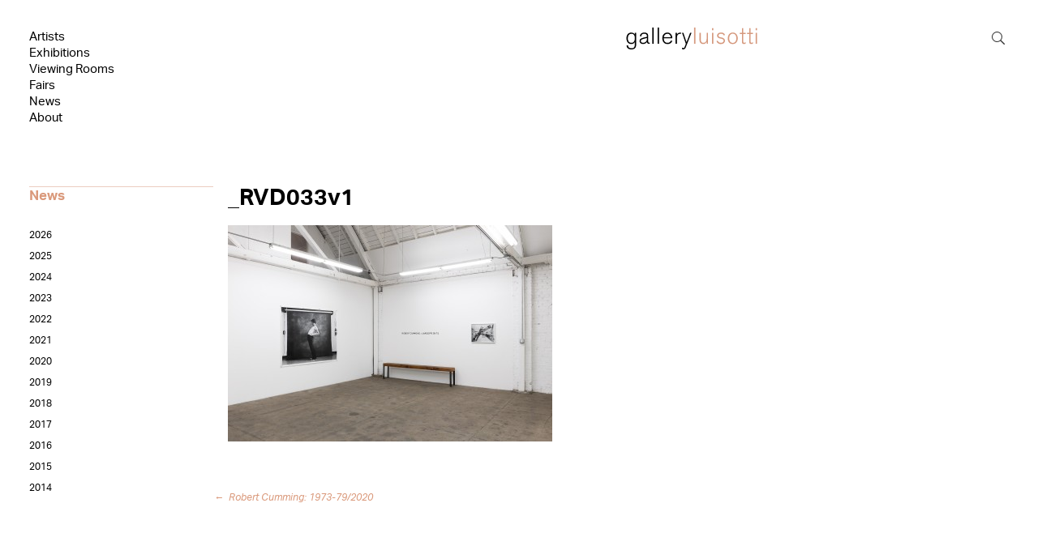

--- FILE ---
content_type: text/css; charset=utf-8
request_url: https://galleryluisotti.com/wordpress/wp-content/plugins/divi-mobi-first/public/scripts/et_mob_row.css
body_size: 647
content:
/*Divi Mobi First Tablet and Phones Only views*/.mobile-rows{display:grid;grid-template-columns:repeat(2,50%);width:100%}@media all and (max-width:980px){.mobile-3-rows{display:grid;grid-template-columns:repeat(3,33.33%);width:100%}.mobile-2-rows{display:grid;grid-template-columns:repeat(2,50%);width:100%}.mobile-4-rows{display:grid;grid-template-columns:repeat(4,25%);width:100%}.mobile-5_6-1_6-rows{display:grid;grid-template-columns:repeat(2,16.66%)}.mobile-5_6-1_6-rows .et_pb_row:nth-child(odd){width:500%;max-width:none!important}.mobile-5_6-1_6-rows .et_pb_row:nth-child(even){width:100%;margin-left:400%!important;max-width:none!important}.mobile-1_6-5_6-rows .et_pb_row:nth-child(even){width:500%;max-width:none!important}.mobile-1_5-4_5-rows{display:grid;grid-template-columns:repeat(2,20%)}.mobile-1_5-4_5-rows .et_pb_row:nth-child(odd){width:100%;max-width:none!important}.mobile-1_5-4_5-rows .et_pb_row:nth-child(even){width:400%;max-width:none!important}.mobile-4_5-1_5-rows{display:grid;grid-template-columns:repeat(2,20%)}.mobile-4_5-1_5-rows .et_pb_row:nth-child(odd){width:400%;max-width:none!important}.mobile-4_5-1_5-rows .et_pb_row:nth-child(even){width:100%;max-width:none!important;margin-left:300%!important}.mobile-1_4-3_4-rows{display:grid;grid-template-columns:repeat(2,25%)}.mobile-1_4-3_4-rows .et_pb_row:nth-child(odd){width:100%;max-width:none}.mobile-1_4-3_4-rows .et_pb_row:nth-child(even){width:300%;max-width:none}.mobile-3_4-1_4-rows{display:grid;grid-template-columns:repeat(2,25%)}.mobile-3_4-1_4-rows .et_pb_row:nth-child(odd){width:300%;max-width:none}.mobile-3_4-1_4-rows .et_pb_row:nth-child(even){width:100%;max-width:none;margin-left:200%!important}.mobile-2_5-3_5-rows{display:grid;grid-template-columns:repeat(2,20%)}.mobile-2_5-3_5-rows .et_pb_row:nth-child(odd){width:200%;max-width:none}.mobile-2_5-3_5-rows .et_pb_row:nth-child(even){width:300%;max-width:none;margin-left:100%!important}.mobile-3_5-2_5-rows{display:grid;grid-template-columns:repeat(2,20%)}.mobile-3_5-2_5-rows .et_pb_row:nth-child(odd){width:300%;max-width:none}.mobile-3_5-2_5-rows .et_pb_row:nth-child(even){width:200%;max-width:none;margin-left:200%!important}.mobile-1_3-2_3-rows{display:grid;grid-template-columns:repeat(2,33.33%)}.mobile-1_3-2_3-rows .et_pb_row:nth-child(odd){width:100%;max-width:none}.mobile-1_3-2_3-rows .et_pb_row:nth-child(even){width:200%;max-width:none}.mobile-2_3-1_3-rows{display:grid;grid-template-columns:repeat(2,33.33%)}.mobile-2_3-1_3-rows .et_pb_row:nth-child(odd){width:200%;max-width:none}.mobile-2_3-1_3-rows .et_pb_row:nth-child(even){width:100%;max-width:none;margin-left:100%!important}.mobile-1_4-1_2-1_4-rows{display:grid;grid-template-columns:repeat(3,25%)}.mobile-1_4-1_2-1_4-rows .et_pb_row:nth-child(3n+2){width:200%;max-width:none!important}.mobile-1_4-1_2-1_4-rows .et_pb_row:nth-child(3n-2){width:100%;max-width:none!important}.mobile-1_4-1_2-1_4-rows .et_pb_row:nth-child(3n){width:100%;margin-left:100%!important;max-width:none!important}.mobile-1_6-2_3-1_6-rows{display:grid;grid-template-columns:repeat(3,16.66%)}.mobile-1_6-2_3-1_6-rows .et_pb_row:nth-child(3n+2){width:400%;max-width:none!important}.mobile-1_6-2_3-1_6-rows .et_pb_row:nth-child(3n-2){width:100%;max-width:none!important}.mobile-1_6-2_3-1_6-rows .et_pb_row:nth-child(3n){width:100%;margin-left:300%!important;max-width:none!important}.mobile-1_5-3_5-1_5-rows{display:grid;grid-template-columns:repeat(3,20%)}.mobile-1_5-3_5-1_5-rows .et_pb_row:nth-child(3n+2){width:300%;max-width:none!important}.mobile-1_5-3_5-1_5-rows .et_pb_row:nth-child(3n-2){width:100%;max-width:none!important}.mobile-1_5-3_5-1_5-rows .et_pb_row:nth-child(3n){width:100%;margin-left:200%!important;max-width:none!important}.mobile-1_4-1_4-1_2-rows{display:grid;grid-template-columns:repeat(3,25%)}.mobile-1_4-1_4-1_2-rows .et_pb_row:nth-child(3n+2),.mobile-1_4-1_4-1_2-rows .et_pb_row:nth-child(3n-2){width:100%;max-width:none!important}.mobile-1_4-1_4-1_2-rows .et_pb_row:nth-child(3n){width:200%;max-width:none!important}.mobile-1_6-1_6-2_3-rows{display:grid;grid-template-columns:repeat(3,16.66%)}.mobile-1_6-1_6-2_3-rows .et_pb_row:nth-child(3n+2),.mobile-1_6-1_6-2_3-rows .et_pb_row:nth-child(3n-2){width:100%;max-width:none!important}.mobile-1_6-1_6-2_3-rows .et_pb_row:nth-child(3n){width:400%;max-width:none!important}.mobile-1_5-1_5-3_5-rows{display:grid;grid-template-columns:repeat(3,20%)}.mobile-1_5-1_5-3_5-rows .et_pb_row:nth-child(3n+2),.mobile-1_5-1_5-3_5-rows .et_pb_row:nth-child(3n-2){width:100%;max-width:none!important}.mobile-1_5-1_5-3_5-rows .et_pb_row:nth-child(3n){width:300%;max-width:none!important}.mobile-2_5-2_5-1_5-rows{display:grid;grid-template-columns:repeat(3,20%)}.mobile-2_5-2_5-1_5-rows .et_pb_row:nth-child(3n-2){width:200%;max-width:none!important}.mobile-2_5-2_5-1_5-rows .et_pb_row:nth-child(3n+2){width:200%;margin-left:100%;max-width:none!important}.mobile-2_5-2_5-1_5-rows .et_pb_row:nth-child(3n){width:100%;margin-left:200%;max-width:none!important}.mobile-1_2-1_4-1_4-rows{display:grid;grid-template-columns:repeat(3,25%)}.mobile-1_2-1_4-1_4-rows .et_pb_row:nth-child(3n-2){width:200%;max-width:none!important}.mobile-1_2-1_4-1_4-rows .et_pb_row:nth-child(3n),.mobile-1_2-1_4-1_4-rows .et_pb_row:nth-child(3n+2){width:100%;margin-left:100%!important;max-width:none!important}.mobile-2_3-1_6-1_6-rows{display:grid;grid-template-columns:repeat(3,16.66%)}.mobile-2_3-1_6-1_6-rows .et_pb_row:nth-child(3n-2){width:400%;max-width:none!important}.mobile-2_3-1_6-1_6-rows .et_pb_row:nth-child(3n),.mobile-2_3-1_6-1_6-rows .et_pb_row:nth-child(3n+2){width:100%;margin-left:300%!important;max-width:none!important}.mobile-3_5-1_5-1_5-rows{display:grid;grid-template-columns:repeat(3,20%)}.mobile-3_5-1_5-1_5-rows .et_pb_row:nth-child(3n-2){width:300%;max-width:none!important}.mobile-3_5-1_5-1_5-rows .et_pb_row:nth-child(3n),.mobile-3_5-1_5-1_5-rows .et_pb_row:nth-child(3n+2){width:100%;margin-left:200%!important;max-width:none!important}.mobile-1_5-2_5-2_5-rows{display:grid;grid-template-columns:repeat(3,20%)}.mobile-1_5-2_5-2_5-rows .et_pb_row:nth-child(3n-2){width:100%;max-width:none!important}.mobile-1_5-2_5-2_5-rows .et_pb_row:nth-child(3n+2){width:200%;margin-left:00%;max-width:none!important}.mobile-1_5-2_5-2_5-rows .et_pb_row:nth-child(3n){width:200%;margin-left:100%!important;max-width:none!important}}

--- FILE ---
content_type: text/css; charset=utf-8
request_url: https://galleryluisotti.com/wordpress/wp-content/plugins/divi-mobi-first/public/scripts/et_dta_row.css
body_size: 626
content:
/*Divi Mobi First tablet and desktop*/@media all and (min-width:480px){.desktab-2-rows{display:grid;grid-template-columns:repeat(2,50%);width:100%}.desktab-3-rows{display:grid;grid-template-columns:repeat(3,33.33%);width:100%}.desktab-4-rows{display:grid;grid-template-columns:repeat(4,25%);width:100%}.desktab-rows{display:grid;grid-template-columns:repeat(2,50%);width:100%}.desktab-5_6-1_6-rows{display:grid;grid-template-columns:repeat(2,16.66%)}.desktab-5_6-1_6-rows .et_pb_row:nth-child(odd){width:500%;max-width:none!important}.desktab-5_6-1_6-rows .et_pb_row:nth-child(even){width:100%;margin-left:400%!important;max-width:none!important}.desktab-1_6-5_6-rows{display:grid;grid-template-columns:repeat(2,16.66%)}.desktab-1_6-5_6-rows .et_pb_row:nth-child(odd){width:100%;max-width:none!important}.desktab-1_6-5_6-rows .et_pb_row:nth-child(even){width:500%;max-width:none!important}.desktab-1_5-4_5-rows{display:grid;grid-template-columns:repeat(2,20%)}.desktab-1_5-4_5-rows .et_pb_row:nth-child(odd){width:100%;max-width:none!important}.desktab-1_5-4_5-rows .et_pb_row:nth-child(even){width:400%;max-width:none!important}.desktab-4_5-1_5-rows{display:grid;grid-template-columns:repeat(2,20%)}.desktab-4_5-1_5-rows .et_pb_row:nth-child(odd){width:400%;max-width:none!important}.desktab-4_5-1_5-rows .et_pb_row:nth-child(even){width:100%;max-width:none!important;margin-left:300%!important}.desktab-1_4-3_4-rows{display:grid;grid-template-columns:repeat(2,25%)}.desktab-1_4-3_4-rows .et_pb_row:nth-child(odd){width:100%;max-width:none}.desktab-1_4-3_4-rows .et_pb_row:nth-child(even){width:300%;max-width:none}.desktab-3_4-1_4-rows{display:grid;grid-template-columns:repeat(2,25%)}.desktab-3_4-1_4-rows .et_pb_row:nth-child(odd){width:300%;max-width:none}.desktab-3_4-1_4-rows .et_pb_row:nth-child(even){width:100%;max-width:none;margin-left:200%!important}.desktab-2_5-3_5-rows{display:grid;grid-template-columns:repeat(2,20%)}.desktab-2_5-3_5-rows .et_pb_row:nth-child(odd){width:200%;max-width:none}.desktab-2_5-3_5-rows .et_pb_row:nth-child(even){width:300%;max-width:none;margin-left:100%!important}.desktab-3_5-2_5-rows{display:grid;grid-template-columns:repeat(2,20%)}.desktab-3_5-2_5-rows .et_pb_row:nth-child(odd){width:300%;max-width:none}.desktab-3_5-2_5-rows .et_pb_row:nth-child(even){width:200%;max-width:none;margin-left:200%!important}.desktab-1_3-2_3-rows{display:grid;grid-template-columns:repeat(2,33.33%)}.desktab-1_3-2_3-rows .et_pb_row:nth-child(odd){width:100%;max-width:none}.desktab-1_3-2_3-rows .et_pb_row:nth-child(even){width:200%;max-width:none}.desktab-2_3-1_3-rows{display:grid;grid-template-columns:repeat(2,33.33%)}.desktab-2_3-1_3-rows .et_pb_row:nth-child(odd){width:200%;max-width:none}.desktab-2_3-1_3-rows .et_pb_row:nth-child(even){width:100%;max-width:none;margin-left:100%!important}.desktab-1_4-1_2-1_4-rows{display:grid;grid-template-columns:repeat(3,25%)}.desktab-1_4-1_2-1_4-rows .et_pb_row:nth-child(3n+2){width:200%;max-width:none!important}.desktab-1_4-1_2-1_4-rows .et_pb_row:nth-child(3n-2){width:100%;max-width:none!important}.desktab-1_4-1_2-1_4-rows .et_pb_row:nth-child(3n){width:100%;margin-left:100%!important;max-width:none!important}.desktab-1_6-2_3-1_6-rows{display:grid;grid-template-columns:repeat(3,16.66%)}.desktab-1_6-2_3-1_6-rows .et_pb_row:nth-child(3n+2){width:400%;max-width:none!important}.desktab-1_6-2_3-1_6-rows .et_pb_row:nth-child(3n-2){width:100%;max-width:none!important}.desktab-1_6-2_3-1_6-rows .et_pb_row:nth-child(3n){width:100%;margin-left:300%!important;max-width:none!important}.desktab-1_5-3_5-1_5-rows{display:grid;grid-template-columns:repeat(3,20%)}.desktab-1_5-3_5-1_5-rows .et_pb_row:nth-child(3n+2){width:300%;max-width:none!important}.desktab-1_5-3_5-1_5-rows .et_pb_row:nth-child(3n-2){width:100%;max-width:none!important}.desktab-1_5-3_5-1_5-rows .et_pb_row:nth-child(3n){width:100%;margin-left:200%!important;max-width:none!important}.desktab-1_4-1_4-1_2-rows{display:grid;grid-template-columns:repeat(3,25%)}.desktab-1_4-1_4-1_2-rows .et_pb_row:nth-child(3n+2),.desktab-1_4-1_4-1_2-rows .et_pb_row:nth-child(3n-2){width:100%;max-width:none!important}.desktab-1_4-1_4-1_2-rows .et_pb_row:nth-child(3n){width:200%;max-width:none!important}.desktab-1_6-1_6-2_3-rows{display:grid;grid-template-columns:repeat(3,16.66%)}.desktab-1_6-1_6-2_3-rows .et_pb_row:nth-child(3n+2),.desktab-1_6-1_6-2_3-rows .et_pb_row:nth-child(3n-2){width:100%;max-width:none!important}.desktab-1_6-1_6-2_3-rows .et_pb_row:nth-child(3n){width:400%;max-width:none!important}.desktab-1_5-1_5-3_5-rows{display:grid;grid-template-columns:repeat(3,20%)}.desktab-1_5-1_5-3_5-rows .et_pb_row:nth-child(3n+2),.desktab-1_5-1_5-3_5-rows .et_pb_row:nth-child(3n-2){width:100%;max-width:none!important}.desktab-1_5-1_5-3_5-rows .et_pb_row:nth-child(3n){width:300%;max-width:none!important}.desktab-2_5-2_5-1_5-rows{display:grid;grid-template-columns:repeat(3,20%)}.desktab-2_5-2_5-1_5-rows .et_pb_row:nth-child(3n-2){width:200%;max-width:none!important}.desktab-2_5-2_5-1_5-rows .et_pb_row:nth-child(3n+2){width:200%;margin-left:100%;max-width:none!important}.desktab-2_5-2_5-1_5-rows .et_pb_row:nth-child(3n){width:100%;margin-left:200%;max-width:none!important}.desktab-1_2-1_4-1_4-rows{display:grid;grid-template-columns:repeat(3,25%)}.desktab-1_2-1_4-1_4-rows .et_pb_row:nth-child(3n-2){width:200%;max-width:none!important}.desktab-1_2-1_4-1_4-rows .et_pb_row:nth-child(3n),.desktab-1_2-1_4-1_4-rows .et_pb_row:nth-child(3n+2){width:100%;margin-left:100%!important;max-width:none!important}.desktab-2_3-1_6-1_6-rows{display:grid;grid-template-columns:repeat(3,16.66%)}.desktab-2_3-1_6-1_6-rows .et_pb_row:nth-child(3n-2){width:400%;max-width:none!important}.desktab-2_3-1_6-1_6-rows .et_pb_row:nth-child(3n),.desktab-2_3-1_6-1_6-rows .et_pb_row:nth-child(3n+2){width:100%;margin-left:300%!important;max-width:none!important}.desktab-1_5-2_5-2_5-rows{display:grid;grid-template-columns:repeat(3,20%)}.desktab-1_5-2_5-2_5-rows .et_pb_row:nth-child(3n-2){width:100%;max-width:none!important}.desktab-1_5-2_5-2_5-rows .et_pb_row:nth-child(3n+2){width:200%;margin-left:00%;max-width:none!important}.desktab-1_5-2_5-2_5-rows .et_pb_row:nth-child(3n){width:200%;margin-left:100%!important;max-width:none!important}}

--- FILE ---
content_type: text/css; charset=utf-8
request_url: https://galleryluisotti.com/wordpress/wp-content/plugins/divi-mobi-first/public/scripts/et_pho_row.css
body_size: 643
content:
/*Divi Mobi First *style for 2 rows old*//*Divi Mobi First *Updated styles for 2 rows*//*Divi Mobi First phone*/@media all and (max-width:479px){.phone-2-rows{display:grid;grid-template-columns:repeat(2,50%);width:100%}.phone-3-rows{display:grid;grid-template-columns:repeat(3,33.33%);width:100%}.phone-4-rows{display:grid;grid-template-columns:repeat(4,25%);width:100%}.phone-5_6-1_6-rows{display:grid;grid-template-columns:repeat(2,16.66%)}.phone-5_6-1_6-rows .et_pb_row:nth-child(odd){width:500%;max-width:none!important}.phone-5_6-1_6-rows .et_pb_row:nth-child(even){width:100%;margin-left:400%!important;max-width:none!important}.phone-1_6-5_6-rows{display:grid;grid-template-columns:repeat(2,16.66%)}.phone-1_6-5_6-rows .et_pb_row:nth-child(odd){width:100%;max-width:none!important}.phone-1_6-5_6-rows .et_pb_row:nth-child(even){width:500%;max-width:none!important}.phone-1_5-4_5-rows{display:grid;grid-template-columns:repeat(2,20%)}.phone-1_5-4_5-rows .et_pb_row:nth-child(odd){width:100%;max-width:none!important}.phone-1_5-4_5-rows .et_pb_row:nth-child(even){width:400%;max-width:none!important}.phone-4_5-1_5-rows{display:grid;grid-template-columns:repeat(2,20%)}.phone-4_5-1_5-rows .et_pb_row:nth-child(odd){width:400%;max-width:none!important}.phone-4_5-1_5-rows .et_pb_row:nth-child(even){width:100%;max-width:none!important;margin-left:300%!important}.phone-1_4-3_4-rows{display:grid;grid-template-columns:repeat(2,25%)}.phone-1_4-3_4-rows .et_pb_row:nth-child(odd){width:100%;max-width:none}.phone-1_4-3_4-rows .et_pb_row:nth-child(even){width:300%;max-width:none}.phone-3_4-1_4-rows{display:grid;grid-template-columns:repeat(2,25%)}.phone-3_4-1_4-rows .et_pb_row:nth-child(odd){width:300%;max-width:none}.phone-3_4-1_4-rows .et_pb_row:nth-child(even){width:100%;max-width:none;margin-left:200%!important}.phone-2_5-3_5-rows{display:grid;grid-template-columns:repeat(2,20%)}.phone-2_5-3_5-rows .et_pb_row:nth-child(odd){width:200%;max-width:none}.phone-2_5-3_5-rows .et_pb_row:nth-child(even){width:300%;max-width:none;margin-left:100%!important}.phone-3_5-2_5-rows{display:grid;grid-template-columns:repeat(2,20%)}.phone-3_5-2_5-rows .et_pb_row:nth-child(odd){width:300%;max-width:none}.phone-3_5-2_5-rows .et_pb_row:nth-child(even){width:200%;max-width:none;margin-left:200%!important}.phone-1_3-2_3-rows{display:grid;grid-template-columns:repeat(2,33.33%)}.phone-1_3-2_3-rows .et_pb_row:nth-child(odd){width:100%;max-width:none}.phone-1_3-2_3-rows .et_pb_row:nth-child(even){width:200%;max-width:none}.phone-2_3-1_3-rows{display:grid;grid-template-columns:repeat(2,33.33%)}.phone-2_3-1_3-rows .et_pb_row:nth-child(odd){width:200%;max-width:none}.phone-2_3-1_3-rows .et_pb_row:nth-child(even){width:100%;max-width:none;margin-left:100%!important}.phone-1_4-1_2-1_4-rows{display:grid;grid-template-columns:repeat(3,25%)}.phone-1_4-1_2-1_4-rows .et_pb_row:nth-child(3n+2){width:200%;max-width:none!important}.phone-1_4-1_2-1_4-rows .et_pb_row:nth-child(3n-2){width:100%;max-width:none!important}.phone-1_4-1_2-1_4-rows .et_pb_row:nth-child(3n){width:100%;margin-left:100%!important;max-width:none!important}.phone-1_6-2_3-1_6-rows{display:grid;grid-template-columns:repeat(3,16.66%)}.phone-1_6-2_3-1_6-rows .et_pb_row:nth-child(3n+2){width:400%;max-width:none!important}.phone-1_6-2_3-1_6-rows .et_pb_row:nth-child(3n-2){width:100%;max-width:none!important}.phone-1_6-2_3-1_6-rows .et_pb_row:nth-child(3n){width:100%;margin-left:300%!important;max-width:none!important}.phone-1_5-3_5-1_5-rows{display:grid;grid-template-columns:repeat(3,20%)}.phone-1_5-3_5-1_5-rows .et_pb_row:nth-child(3n+2){width:300%;max-width:none!important}.phone-1_5-3_5-1_5-rows .et_pb_row:nth-child(3n-2){width:100%;max-width:none!important}.phone-1_5-3_5-1_5-rows .et_pb_row:nth-child(3n){width:100%;margin-left:200%!important;max-width:none!important}.phone-1_4-1_4-1_2-rows{display:grid;grid-template-columns:repeat(3,25%)}.phone-1_4-1_4-1_2-rows .et_pb_row:nth-child(3n+2),.phone-1_4-1_4-1_2-rows .et_pb_row:nth-child(3n-2){width:100%;max-width:none!important}.phone-1_4-1_4-1_2-rows .et_pb_row:nth-child(3n){width:200%;max-width:none!important}.phone-1_6-1_6-2_3-rows{display:grid;grid-template-columns:repeat(3,16.66%)}.phone-1_6-1_6-2_3-rows .et_pb_row:nth-child(3n+2),.phone-1_6-1_6-2_3-rows .et_pb_row:nth-child(3n-2){width:100%;max-width:none!important}.phone-1_6-1_6-2_3-rows .et_pb_row:nth-child(3n){width:400%;max-width:none!important}.phone-1_5-1_5-3_5-rows{display:grid;grid-template-columns:repeat(3,20%)}.phone-1_5-1_5-3_5-rows .et_pb_row:nth-child(3n+2),.phone-1_5-1_5-3_5-rows .et_pb_row:nth-child(3n-2){width:100%;max-width:none!important}.phone-1_5-1_5-3_5-rows .et_pb_row:nth-child(3n){width:300%;max-width:none!important}.phone-2_5-2_5-1_5-rows{display:grid;grid-template-columns:repeat(3,20%)}.phone-2_5-2_5-1_5-rows .et_pb_row:nth-child(3n-2){width:200%;max-width:none!important}.phone-2_5-2_5-1_5-rows .et_pb_row:nth-child(3n+2){width:200%;margin-left:100%;max-width:none!important}.phone-2_5-2_5-1_5-rows .et_pb_row:nth-child(3n){width:100%;margin-left:200%;max-width:none!important}.phone-1_2-1_4-1_4-rows{display:grid;grid-template-columns:repeat(3,25%)}.phone-1_2-1_4-1_4-rows .et_pb_row:nth-child(3n-2){width:200%;max-width:none!important}.phone-1_2-1_4-1_4-rows .et_pb_row:nth-child(3n),.phone-1_2-1_4-1_4-rows .et_pb_row:nth-child(3n+2){width:100%;margin-left:100%!important;max-width:none!important}.phone-2_3-1_6-1_6-rows{display:grid;grid-template-columns:repeat(3,16.66%)}.phone-2_3-1_6-1_6-rows .et_pb_row:nth-child(3n-2){width:400%;max-width:none!important}.phone-2_3-1_6-1_6-rows .et_pb_row:nth-child(3n),.phone-2_3-1_6-1_6-rows .et_pb_row:nth-child(3n+2){width:100%;margin-left:300%!important;max-width:none!important}.phone-1_5-2_5-2_5-rows{display:grid;grid-template-columns:repeat(3,20%)}.phone-1_5-2_5-2_5-rows .et_pb_row:nth-child(3n-2){width:100%;max-width:none!important}.phone-1_5-2_5-2_5-rows .et_pb_row:nth-child(3n+2){width:200%;margin-left:00%;max-width:none!important}.phone-1_5-2_5-2_5-rows .et_pb_row:nth-child(3n){width:200%;margin-left:100%!important;max-width:none!important}}

--- FILE ---
content_type: text/css; charset=utf-8
request_url: https://galleryluisotti.com/wordpress/wp-content/plugins/divi-mobi-first/public/scripts/et_tab_row.css
body_size: 625
content:
/*Divi Mobi First tablet only*/@media all and (min-width:480px) and (max-width:980px){.tablet-2-rows{display:grid;grid-template-columns:repeat(2,50%);width:100%}.tablet-3-rows{display:grid;grid-template-columns:repeat(3,33.33%);width:100%}.tablet-4-rows{display:grid;grid-template-columns:repeat(4,25%);width:100%}.tablet-5_6-1_6-rows{display:grid;grid-template-columns:repeat(2,16.66%)}.tablet-5_6-1_6-rows .et_pb_row:nth-child(odd){width:500%;max-width:none!important}.tablet-5_6-1_6-rows .et_pb_row:nth-child(even){width:100%;margin-left:400%!important;max-width:none!important}.tablet-1_6-5_6-rows{display:grid;grid-template-columns:repeat(2,16.66%)}.tablet-1_6-5_6-rows .et_pb_row:nth-child(odd){width:100%;max-width:none!important}.tablet-1_6-5_6-rows .et_pb_row:nth-child(even){width:500%;max-width:none!important}.tablet-1_5-4_5-rows{display:grid;grid-template-columns:repeat(2,20%)}.tablet-1_5-4_5-rows .et_pb_row:nth-child(odd){width:100%;max-width:none!important}.tablet-1_5-4_5-rows .et_pb_row:nth-child(even){width:400%;max-width:none!important}.tablet-4_5-1_5-rows{display:grid;grid-template-columns:repeat(2,20%)}.tablet-4_5-1_5-rows .et_pb_row:nth-child(odd){width:400%;max-width:none!important}.tablet-4_5-1_5-rows .et_pb_row:nth-child(even){width:100%;max-width:none!important;margin-left:300%!important}.tablet-1_4-3_4-rows{display:grid;grid-template-columns:repeat(2,25%)}.tablet-1_4-3_4-rows .et_pb_row:nth-child(odd){width:100%;max-width:none}.tablet-1_4-3_4-rows .et_pb_row:nth-child(even){width:300%;max-width:none}.tablet-3_4-1_4-rows{display:grid;grid-template-columns:repeat(2,25%)}.tablet-3_4-1_4-rows .et_pb_row:nth-child(odd){width:300%;max-width:none}.tablet-3_4-1_4-rows .et_pb_row:nth-child(even){width:100%;max-width:none;margin-left:200%!important}.tablet-2_5-3_5-rows{display:grid;grid-template-columns:repeat(2,20%)}.tablet-2_5-3_5-rows .et_pb_row:nth-child(odd){width:200%;max-width:none}.tablet-2_5-3_5-rows .et_pb_row:nth-child(even){width:300%;max-width:none;margin-left:100%!important}.tablet-3_5-2_5-rows{display:grid;grid-template-columns:repeat(2,20%)}.tablet-3_5-2_5-rows .et_pb_row:nth-child(odd){width:300%;max-width:none}.tablet-3_5-2_5-rows .et_pb_row:nth-child(even){width:200%;max-width:none;margin-left:200%!important}.tablet-1_3-2_3-rows{display:grid;grid-template-columns:repeat(2,33.33%)}.tablet-1_3-2_3-rows .et_pb_row:nth-child(odd){width:100%;max-width:none}.tablet-1_3-2_3-rows .et_pb_row:nth-child(even){width:200%;max-width:none}.tablet-2_3-1_3-rows{display:grid;grid-template-columns:repeat(2,33.33%)}.tablet-2_3-1_3-rows .et_pb_row:nth-child(odd){width:200%;max-width:none}.tablet-2_3-1_3-rows .et_pb_row:nth-child(even){width:100%;max-width:none;margin-left:100%!important}.tablet-1_4-1_2-1_4-rows{display:grid;grid-template-columns:repeat(3,25%)}.tablet-1_4-1_2-1_4-rows .et_pb_row:nth-child(3n+2){width:200%;max-width:none!important}.tablet-1_4-1_2-1_4-rows .et_pb_row:nth-child(3n-2){width:100%;max-width:none!important}.tablet-1_4-1_2-1_4-rows .et_pb_row:nth-child(3n){width:100%;margin-left:100%!important;max-width:none!important}.tablet-1_6-2_3-1_6-rows{display:grid;grid-template-columns:repeat(3,16.66%)}.tablet-1_6-2_3-1_6-rows .et_pb_row:nth-child(3n+2){width:400%;max-width:none!important}.tablet-1_6-2_3-1_6-rows .et_pb_row:nth-child(3n-2){width:100%;max-width:none!important}.tablet-1_6-2_3-1_6-rows .et_pb_row:nth-child(3n){width:100%;margin-left:300%!important;max-width:none!important}.tablet-1_5-3_5-1_5-rows{display:grid;grid-template-columns:repeat(3,20%)}.tablet-1_5-3_5-1_5-rows .et_pb_row:nth-child(3n+2){width:300%;max-width:none!important}.tablet-1_5-3_5-1_5-rows .et_pb_row:nth-child(3n-2){width:100%;max-width:none!important}.tablet-1_5-3_5-1_5-rows .et_pb_row:nth-child(3n){width:100%;margin-left:200%!important;max-width:none!important}.tablet-1_4-1_4-1_2-rows{display:grid;grid-template-columns:repeat(3,25%)}.tablet-1_4-1_4-1_2-rows .et_pb_row:nth-child(3n+2),.tablet-1_4-1_4-1_2-rows .et_pb_row:nth-child(3n-2){width:100%;max-width:none!important}.tablet-1_4-1_4-1_2-rows .et_pb_row:nth-child(3n){width:200%;max-width:none!important}.tablet-1_6-1_6-2_3-rows{display:grid;grid-template-columns:repeat(3,16.66%)}.tablet-1_6-1_6-2_3-rows .et_pb_row:nth-child(3n+2),.tablet-1_6-1_6-2_3-rows .et_pb_row:nth-child(3n-2){width:100%;max-width:none!important}.tablet-1_6-1_6-2_3-rows .et_pb_row:nth-child(3n){width:400%;max-width:none!important}.tablet-1_5-1_5-3_5-rows{display:grid;grid-template-columns:repeat(3,20%)}.tablet-1_5-1_5-3_5-rows .et_pb_row:nth-child(3n+2),.tablet-1_5-1_5-3_5-rows .et_pb_row:nth-child(3n-2){width:100%;max-width:none!important}.tablet-1_5-1_5-3_5-rows .et_pb_row:nth-child(3n){width:300%;max-width:none!important}.tablet-2_5-2_5-1_5-rows{display:grid;grid-template-columns:repeat(3,20%)}.tablet-2_5-2_5-1_5-rows .et_pb_row:nth-child(3n-2){width:200%;max-width:none!important}.tablet-2_5-2_5-1_5-rows .et_pb_row:nth-child(3n+2){width:200%;margin-left:100%;max-width:none!important}.tablet-2_5-2_5-1_5-rows .et_pb_row:nth-child(3n){width:100%;margin-left:200%;max-width:none!important}.tablet-1_2-1_4-1_4-rows{display:grid;grid-template-columns:repeat(3,25%)}.tablet-1_2-1_4-1_4-rows .et_pb_row:nth-child(3n-2){width:200%;max-width:none!important}.tablet-1_2-1_4-1_4-rows .et_pb_row:nth-child(3n),.tablet-1_2-1_4-1_4-rows .et_pb_row:nth-child(3n+2){width:100%;margin-left:100%!important;max-width:none!important}.tablet-2_3-1_6-1_6-rows{display:grid;grid-template-columns:repeat(3,16.66%)}.tablet-2_3-1_6-1_6-rows .et_pb_row:nth-child(3n-2){width:400%;max-width:none!important}.tablet-2_3-1_6-1_6-rows .et_pb_row:nth-child(3n),.tablet-2_3-1_6-1_6-rows .et_pb_row:nth-child(3n+2){width:100%;margin-left:300%!important;max-width:none!important}.tablet-1_5-2_5-2_5-rows{display:grid;grid-template-columns:repeat(3,20%)}.tablet-1_5-2_5-2_5-rows .et_pb_row:nth-child(3n-2){width:100%;max-width:none!important}.tablet-1_5-2_5-2_5-rows .et_pb_row:nth-child(3n+2){width:200%;margin-left:00%;max-width:none!important}.tablet-1_5-2_5-2_5-rows .et_pb_row:nth-child(3n){width:200%;margin-left:100%!important;max-width:none!important}}

--- FILE ---
content_type: text/css; charset=utf-8
request_url: https://galleryluisotti.com/wordpress/wp-content/plugins/divi-mobi-first/public/scripts/et_des_row.css
body_size: 627
content:
/*Divi Mobi First Standard desktop*/@media all and (min-width:981px){.desktop-2-rows{display:grid;grid-template-columns:repeat(2,50%);width:100%}.desktop-3-rows{display:grid;grid-template-columns:repeat(3,33.33%);width:100%}.desktop-4-rows{display:grid;grid-template-columns:repeat(4,25%);width:100%}.desktop-rows{display:grid;grid-template-columns:repeat(2,50%);width:100%}.desktop-5_6-1_6-rows{display:grid;grid-template-columns:repeat(2,16.66%)}.desktop-5_6-1_6-rows .et_pb_row:nth-child(odd){width:500%;max-width:none!important}.desktop-5_6-1_6-rows .et_pb_row:nth-child(even){width:100%;margin-left:400%!important;max-width:none!important}.desktop-1_6-5_6-rows{display:grid;grid-template-columns:repeat(2,16.66%)}.desktop-1_6-5_6-rows .et_pb_row:nth-child(odd){width:100%;max-width:none!important}.desktop-1_6-5_6-rows .et_pb_row:nth-child(even){width:500%;max-width:none!important}.desktop-1_5-4_5-rows{display:grid;grid-template-columns:repeat(2,20%)}.desktop-1_5-4_5-rows .et_pb_row:nth-child(odd){width:100%;max-width:none!important}.desktop-1_5-4_5-rows .et_pb_row:nth-child(even){width:400%;max-width:none!important}.desktop-4_5-1_5-rows{display:grid;grid-template-columns:repeat(2,20%)}.desktop-4_5-1_5-rows .et_pb_row:nth-child(odd){width:400%;max-width:none!important}.desktop-4_5-1_5-rows .et_pb_row:nth-child(even){width:100%;max-width:none!important;margin-left:300%!important}.desktop-1_4-3_4-rows{display:grid;grid-template-columns:repeat(2,25%)}.desktop-1_4-3_4-rows .et_pb_row:nth-child(odd){width:100%;max-width:none}.desktop-1_4-3_4-rows .et_pb_row:nth-child(even){width:300%;max-width:none}.desktop-3_4-1_4-rows{display:grid;grid-template-columns:repeat(2,25%)}.desktop-3_4-1_4-rows .et_pb_row:nth-child(odd){width:300%;max-width:none}.desktop-3_4-1_4-rows .et_pb_row:nth-child(even){width:100%;max-width:none;margin-left:200%!important}.desktop-2_5-3_5-rows{display:grid;grid-template-columns:repeat(2,20%)}.desktop-2_5-3_5-rows .et_pb_row:nth-child(odd){width:200%;max-width:none}.desktop-2_5-3_5-rows .et_pb_row:nth-child(even){width:300%;max-width:none;margin-left:100%!important}.desktop-3_5-2_5-rows{display:grid;grid-template-columns:repeat(2,20%)}.desktop-3_5-2_5-rows .et_pb_row:nth-child(odd){width:300%;max-width:none}.desktop-3_5-2_5-rows .et_pb_row:nth-child(even){width:200%;max-width:none;margin-left:200%!important}.desktop-1_3-2_3-rows{display:grid;grid-template-columns:repeat(2,33.33%)}.desktop-1_3-2_3-rows .et_pb_row:nth-child(odd){width:100%;max-width:none}.desktop-1_3-2_3-rows .et_pb_row:nth-child(even){width:200%;max-width:none}.desktop-2_3-1_3-rows{display:grid;grid-template-columns:repeat(2,33.33%)}.desktop-2_3-1_3-rows .et_pb_row:nth-child(odd){width:200%;max-width:none}.desktop-2_3-1_3-rows .et_pb_row:nth-child(even){width:100%;max-width:none;margin-left:100%!important}.desktop-1_4-1_2-1_4-rows{display:grid;grid-template-columns:repeat(3,25%)}.desktop-1_4-1_2-1_4-rows .et_pb_row:nth-child(3n+2){width:200%;max-width:none!important}.desktop-1_4-1_2-1_4-rows .et_pb_row:nth-child(3n-2){width:100%;max-width:none!important}.desktop-1_4-1_2-1_4-rows .et_pb_row:nth-child(3n){width:100%;margin-left:100%!important;max-width:none!important}.desktop-1_6-2_3-1_6-rows{display:grid;grid-template-columns:repeat(3,16.66%)}.desktop-1_6-2_3-1_6-rows .et_pb_row:nth-child(3n+2){width:400%;max-width:none!important}.desktop-1_6-2_3-1_6-rows .et_pb_row:nth-child(3n-2){width:100%;max-width:none!important}.desktop-1_6-2_3-1_6-rows .et_pb_row:nth-child(3n){width:100%;margin-left:300%!important;max-width:none!important}.desktop-1_5-3_5-1_5-rows{display:grid;grid-template-columns:repeat(3,20%)}.desktop-1_5-3_5-1_5-rows .et_pb_row:nth-child(3n+2){width:300%;max-width:none!important}.desktop-1_5-3_5-1_5-rows .et_pb_row:nth-child(3n-2){width:100%;max-width:none!important}.desktop-1_5-3_5-1_5-rows .et_pb_row:nth-child(3n){width:100%;margin-left:200%!important;max-width:none!important}.desktop-1_4-1_4-1_2-rows{display:grid;grid-template-columns:repeat(3,25%)}.desktop-1_4-1_4-1_2-rows .et_pb_row:nth-child(3n+2),.desktop-1_4-1_4-1_2-rows .et_pb_row:nth-child(3n-2){width:100%;max-width:none!important}.desktop-1_4-1_4-1_2-rows .et_pb_row:nth-child(3n){width:200%;max-width:none!important}.desktop-1_6-1_6-2_3-rows{display:grid;grid-template-columns:repeat(3,16.66%)}.desktop-1_6-1_6-2_3-rows .et_pb_row:nth-child(3n+2),.desktop-1_6-1_6-2_3-rows .et_pb_row:nth-child(3n-2){width:100%;max-width:none!important}.desktop-1_6-1_6-2_3-rows .et_pb_row:nth-child(3n){width:400%;max-width:none!important}.desktop-1_5-1_5-3_5-rows{display:grid;grid-template-columns:repeat(3,20%)}.desktop-1_5-1_5-3_5-rows .et_pb_row:nth-child(3n+2),.desktop-1_5-1_5-3_5-rows .et_pb_row:nth-child(3n-2){width:100%;max-width:none!important}.desktop-1_5-1_5-3_5-rows .et_pb_row:nth-child(3n){width:300%;max-width:none!important}.desktop-2_5-2_5-1_5-rows{display:grid;grid-template-columns:repeat(3,20%)}.desktop-2_5-2_5-1_5-rows .et_pb_row:nth-child(3n-2){width:200%;max-width:none!important}.desktop-2_5-2_5-1_5-rows .et_pb_row:nth-child(3n+2){width:200%;margin-left:100%;max-width:none!important}.desktop-2_5-2_5-1_5-rows .et_pb_row:nth-child(3n){width:100%;margin-left:200%;max-width:none!important}.desktop-1_2-1_4-1_4-rows{display:grid;grid-template-columns:repeat(3,25%)}.desktop-1_2-1_4-1_4-rows .et_pb_row:nth-child(3n-2){width:200%;max-width:none!important}.desktop-1_2-1_4-1_4-rows .et_pb_row:nth-child(3n),.desktop-1_2-1_4-1_4-rows .et_pb_row:nth-child(3n+2){width:100%;margin-left:100%!important;max-width:none!important}.desktop-2_3-1_6-1_6-rows{display:grid;grid-template-columns:repeat(3,16.66%)}.desktop-2_3-1_6-1_6-rows .et_pb_row:nth-child(3n-2){width:400%;max-width:none!important}.desktop-2_3-1_6-1_6-rows .et_pb_row:nth-child(3n),.desktop-2_3-1_6-1_6-rows .et_pb_row:nth-child(3n+2){width:100%;margin-left:300%!important;max-width:none!important}.desktop-1_5-2_5-2_5-rows{display:grid;grid-template-columns:repeat(3,20%)}.desktop-1_5-2_5-2_5-rows .et_pb_row:nth-child(3n-2){width:100%;max-width:none!important}.desktop-1_5-2_5-2_5-rows .et_pb_row:nth-child(3n+2){width:200%;margin-left:00%;max-width:none!important}.desktop-1_5-2_5-2_5-rows .et_pb_row:nth-child(3n){width:200%;margin-left:100%!important;max-width:none!important}}

--- FILE ---
content_type: text/css; charset=utf-8
request_url: https://galleryluisotti.com/wordpress/wp-content/plugins/divi-mobi-first/public/scripts/et_reg_sec.css
body_size: 265
content:
/*Divi Mobi First *style for sections old*/.desktab-section-left,.desktop-section-left,.mobile-section-left{float:left;width:50%}.desktab-section-right,.desktop-section-right,.mobile-section-right{float:right;width:50%}@media all and (max-width:479px){.desktab-section-left,.desktab-section-right{width:100%!important}}@media all and (max-width:980px){.desktop-section-left,.desktop-section-right{width:100%!important}.mobile-2-section{float:left;width:50%}.mobile-3-section{float:left;width:33.33%}}@media all and (max-width:479px){.phone-2-section{float:left;width:50%}.phone-3-section{float:left;width:33.33%}}@media all and (min-width:480px) and (max-width:980px){.tablet-3-section{float:left;width:33.33%}.tablet-2-section{float:left;width:50%}}@media all and (min-width:480px){.desktab-2-section{float:left;width:50%}.desktab-3-section{float:left;width:33.33%}}@media all and (min-width:981px){.desktop-2-section{float:left;width:50%}.desktop-3-section{float:left;width:33.33%}}@media all and (min-width:1405px){.large-desktop-2-section{float:left;width:50%}.large-desktop-3-section{float:left;width:33.33%}}.close-off-section{clear:both}

--- FILE ---
content_type: text/css; charset=utf-8
request_url: https://galleryluisotti.com/wordpress/wp-content/plugins/divi-mobi-first/public/scripts/et_anim.css
body_size: 1287
content:
:root{--anim-speed-very-slow:10s;--anim-speed-slower:7s;--anim-speed-slow:6s;--anim-speed-normal:5s;--anim-speed-fast:4s;--anim-speed-faster:3s;--anim-speed-very-fast:2s;--anim-intensity-low:10px;--anim-intensity-medium:20px;--anim-intensity-high:30px}@keyframes anim-MoveUpDown{0%,100%{bottom:0}50%{bottom:var(--anim-intensity,20px)}}@keyframes anim-MoveDownUp{0%,100%{top:0}50%{top:var(--anim-intensity,20px)}}@keyframes anim-MoveLeftRight{0%,100%{left:0}50%{left:var(--anim-intensity,20px)}}@keyframes anim-MoveRightLeft{0%,100%{left:0}50%{left:var(--anim-intensity,20px)}}@keyframes anim-FadeIn{from{opacity:0}to{opacity:1}}@keyframes anim-FadeOut{from{opacity:1}to{opacity:0}}@keyframes anim-ScaleUp{from{transform:scale(1)}to{transform:scale(calc(1 + var(--anim-intensity,.2)/ 100))}}@keyframes anim-ScaleDown{from{transform:scale(calc(1 + var(--anim-intensity,.2)/ 100))}to{transform:scale(1)}}@keyframes anim-Rotate{from{transform:rotate(0)}to{transform:rotate(calc(360deg * var(--anim-intensity,1)))}}@keyframes anim-Bounce{0%,100%{transform:translateY(0)}50%{transform:translateY(calc(-1 * var(--anim-intensity,30px)))}}@keyframes anim-SlideInLeft{from{transform:translateX(calc(-1 * var(--anim-intensity,100%)));opacity:0}to{transform:translateX(0);opacity:1}}@keyframes anim-SlideInRight{from{transform:translateX(calc(var(--anim-intensity,100%)));opacity:0}to{transform:translateX(0);opacity:1}}@keyframes anim-Pulse{0%,100%{transform:scale(1)}50%{transform:scale(calc(1 + var(--anim-intensity,.2)/ 100))}}@keyframes anim-Flash{0%,100%,50%{opacity:1}25%,75%{opacity:calc(1 - var(--anim-intensity, 1) / 30)}}@keyframes anim-Shake{0%,100%{transform:translateX(0)}25%,75%{transform:translateX(calc(-1 * var(--anim-intensity,10px)))}50%{transform:translateX(var(--anim-intensity,10px))}}@keyframes anim-Flip{from{transform:rotateY(0)}to{transform:rotateY(calc(180deg * var(--anim-intensity,1)))}}@keyframes anim-FlipIn{from{transform:rotateY(calc(-180deg * var(--anim-intensity,1)));opacity:0}to{transform:rotateY(0);opacity:1}}@keyframes anim-FlipOut{from{transform:rotateY(0);opacity:1}to{transform:rotateY(calc(180deg * var(--anim-intensity,1)));opacity:0}}@keyframes anim-Swing{20%{transform:rotate(calc(15deg * var(--anim-intensity,1)))}40%{transform:rotate(calc(-10deg * var(--anim-intensity,1)))}60%{transform:rotate(calc(5deg * var(--anim-intensity,1)))}80%{transform:rotate(calc(-5deg * var(--anim-intensity,1)))}100%{transform:rotate(0)}}@keyframes anim-ZoomIn{from{transform:scale(0);opacity:0}to{transform:scale(1);opacity:1}}@keyframes anim-ZoomOut{from{transform:scale(1);opacity:1}to{transform:scale(0);opacity:0}}@keyframes anim-RollIn{from{transform:translateX(calc(-100% * var(--anim-intensity,1))) rotate(calc(-120deg * var(--anim-intensity,1)));opacity:0}to{transform:translateX(0) rotate(0);opacity:1}}@keyframes anim-RollOut{from{transform:translateX(0) rotate(0);opacity:1}to{transform:translateX(calc(100% * var(--anim-intensity,1))) rotate(calc(120deg * var(--anim-intensity,1)));opacity:0}}@keyframes anim-Wobble{0%,100%{transform:translateX(0)}15%{transform:translateX(calc(-1 * var(--anim-intensity,25px))) rotate(calc(-5deg * var(--anim-intensity,1)))}30%{transform:translateX(calc(var(--anim-intensity,20px))) rotate(calc(3deg * var(--anim-intensity,1)))}45%{transform:translateX(calc(-1 * var(--anim-intensity,15px))) rotate(calc(-3deg * var(--anim-intensity,1)))}60%{transform:translateX(calc(var(--anim-intensity,10px))) rotate(calc(2deg * var(--anim-intensity,1)))}75%{transform:translateX(calc(-1 * var(--anim-intensity,5px))) rotate(calc(-1deg * var(--anim-intensity,1)))}}@keyframes anim-Jello{11.1%,from,to{transform:none}22.2%{transform:skewX(calc(-12.5deg * var(--anim-intensity,1))) skewY(calc(-12.5deg * var(--anim-intensity,1)))}33.3%{transform:skewX(calc(6.25deg * var(--anim-intensity,1))) skewY(calc(6.25deg * var(--anim-intensity,1)))}44.4%{transform:skewX(calc(-3.125deg * var(--anim-intensity,1))) skewY(calc(-3.125deg * var(--anim-intensity,1)))}55.5%{transform:skewX(calc(1.5625deg * var(--anim-intensity,1))) skewY(calc(1.5625deg * var(--anim-intensity,1)))}66.6%{transform:skewX(calc(-.78125deg * var(--anim-intensity,1))) skewY(calc(-.78125deg * var(--anim-intensity,1)))}77.7%{transform:skewX(calc(.390625deg * var(--anim-intensity,1))) skewY(calc(.390625deg * var(--anim-intensity,1)))}88.8%{transform:skewX(calc(-.1953125deg * var(--anim-intensity,1))) skewY(calc(-.1953125deg * var(--anim-intensity,1)))}}@keyframes anim-Heartbeat{0%,100%,28%,70%{transform:scale(1)}14%,42%{transform:scale(calc(1 + var(--anim-intensity,.3)))}}@keyframes anim-LightSpeedIn{from{transform:translateX(calc(100% * var(--anim-intensity,1))) skewX(calc(-30deg * var(--anim-intensity,1)));opacity:0}60%{transform:translateX(calc(-20% * var(--anim-intensity,1))) skewX(calc(30deg * var(--anim-intensity,1)));opacity:1}80%{transform:translateX(0) skewX(calc(-15deg * var(--anim-intensity,1)));opacity:1}to{transform:translateX(0) skewX(0);opacity:1}}@keyframes anim-LightSpeedOut{from{transform:translateX(0) skewX(0);opacity:1}20%{transform:translateX(calc(-20% * var(--anim-intensity,1))) skewX(calc(30deg * var(--anim-intensity,1)));opacity:1}100%{transform:translateX(calc(100% * var(--anim-intensity,1))) skewX(calc(-30deg * var(--anim-intensity,1)));opacity:0}}.mobi-animate-float-up{animation:anim-MoveUpDown var(--anim-speed,5s) linear infinite;position:relative}.mobi-animate-float-down{animation:anim-MoveDownUp var(--anim-speed,5s) linear infinite;position:relative}.mobi-animate-float-left{animation:anim-MoveLeftRight var(--anim-speed,5s) linear infinite;position:relative}.mobi-animate-float-right{animation:anim-MoveRightLeft var(--anim-speed,5s) linear infinite;position:relative}.mobi-animate-fade-in{animation:anim-FadeIn var(--anim-speed,2s) forwards}.mobi-animate-fade-out{animation:anim-FadeOut var(--anim-speed,2s) forwards}.mobi-animate-scale-up{animation:anim-ScaleUp var(--anim-speed,2s) forwards}.mobi-animate-scale-down{animation:anim-ScaleDown var(--anim-speed,2s) forwards}.mobi-animate-rotate{animation:anim-Rotate var(--anim-speed,2s) infinite linear}.mobi-animate-bounce{animation:anim-Bounce var(--anim-speed,2s) infinite}.mobi-animate-slide-in-left{animation:anim-SlideInLeft var(--anim-speed,1s) forwards}.mobi-animate-slide-in-right{animation:anim-SlideInRight var(--anim-speed,1s) forwards}.mobi-animate-pulse{animation:anim-Pulse var(--anim-speed,1s) infinite}.mobi-animate-flash{animation:anim-Flash var(--anim-speed,1s) infinite}.mobi-animate-shake{animation:anim-Shake var(--anim-speed,.5s) infinite}.mobi-animate-flip{animation:anim-Flip var(--anim-speed,1s) forwards}.mobi-animate-flip-in{animation:anim-FlipIn var(--anim-speed,1s) forwards}.mobi-animate-flip-out{animation:anim-FlipOut var(--anim-speed,1s) forwards}.mobi-animate-swing{animation:anim-Swing var(--anim-speed,1s) infinite}.mobi-animate-zoom-in{animation:anim-ZoomIn var(--anim-speed,1s) forwards}.mobi-animate-zoom-out{animation:anim-ZoomOut var(--anim-speed,1s) forwards}.mobi-animate-roll-in{animation:anim-RollIn var(--anim-speed,1s) forwards}.mobi-animate-roll-out{animation:anim-RollOut var(--anim-speed,1s) forwards}.mobi-animate-wobble{animation:anim-Wobble var(--anim-speed,1s) infinite}.mobi-animate-jello{animation:anim-Jello var(--anim-speed,.9s) infinite}.mobi-animate-heartbeat{animation:anim-Heartbeat var(--anim-speed,1.5s) infinite}.mobi-animate-lightspeed-in{animation:anim-LightSpeedIn var(--anim-speed,1s) forwards}.mobi-animate-lightspeed-out{animation:anim-LightSpeedOut var(--anim-speed,1s) forwards}.mobi-animate-speed-very-slow{--anim-speed:var(--anim-speed-very-slow)}.mobi-animate-speed-slower{--anim-speed:var(--anim-speed-slower)}.mobi-animate-speed-slow{--anim-speed:var(--anim-speed-slow)}.mobi-animate-speed-normal{--anim-speed:var(--anim-speed-normal)}.mobi-animate-speed-fast{--anim-speed:var(--anim-speed-fast)}.mobi-animate-speed-faster{--anim-speed:var(--anim-speed-faster)}.mobi-animate-speed-very-fast{--anim-speed:var(--anim-speed-very-fast)}.mobi-animate-intensity-low{--anim-intensity:var(--anim-intensity-low)}.mobi-animate-intensity-medium{--anim-intensity:var(--anim-intensity-medium)}.mobi-animate-intensity-high{--anim-intensity:var(--anim-intensity-high)}

--- FILE ---
content_type: text/css; charset=utf-8
request_url: https://galleryluisotti.com/wordpress/wp-content/themes/galleryluisotti/style.css?ver=6.7.4
body_size: 15363
content:
/* @override 
	http://galleryluisotti.com/wordpress/wp-content/themes/galleryluisotti/style.css?*
	https://galleryluisotti.com/wordpress/wp-content/themes/galleryluisotti/style.css?*
	https://staging.galleryluisotti.com/wordpress/wp-content/themes/galleryluisotti/style.css?* */

/*
Theme Name: galleryluisotti
Theme URI: http://underscores.me/
Author: Underscores.me
Author URI: http://underscores.me/
Description: Description
Version: 1.0
License: GNU General Public License
License URI: license.txt
Text Domain: galleryluisotti
Domain Path: /languages/
Tags:

This theme, like WordPress, is licensed under the GPL.
Use it to make something cool, have fun, and share what you've learned with others.

 galleryluisotti is based on Underscores http://underscores.me/, (C) 2012-2014 Automattic, Inc.

Resetting and rebuilding styles have been helped along thanks to the fine work of
Eric Meyer http://meyerweb.com/eric/tools/css/reset/index.html
along with Nicolas Gallagher and Jonathan Neal http://necolas.github.com/normalize.css/
and Blueprint http://www.blueprintcss.org/
*/

/*--------------------------------------------------------------
>>> TABLE OF CONTENTS:
----------------------------------------------------------------
1.0 - Reset
2.0 - Typography
3.0 - Elements
4.0 - Forms
5.0 - Navigation
	5.1 - Links
	5.2 - Menus
6.0 - Accessibility
7.0 - Alignments
8.0 - Clearings
9.0 - Widgets
10.0 - Content
	10.1 - Posts and pages
	10.2 - Asides
	10.3 - Comments
11.0 - Infinite scroll
12.0 - Media
--------------------------------------------------------------*/
@import url("font-awesome.min.css");
@import url("elegantIcons.css");
/*--------------------------------------------------------------
1.0 - Reset
--------------------------------------------------------------*/

html, body, div, span, applet, object, iframe, h1, h2, h3, h4, h5, h6, p, blockquote, pre, a, abbr, acronym, address, big, cite, code, del, dfn, em, font, ins, kbd, q, s, samp, small, strike, strong, sub, sup, tt, var, dl, dt, dd, ol, ul, li, fieldset, form, label, legend, table, caption, tbody, tfoot, thead, tr, th, td {
	border: 0;
	font-family: inherit;
	font-size: 100%;
	font-style: inherit;
	font-weight: inherit;
	margin: 0;
	outline: 0;
	padding: 0;
	vertical-align: baseline;
}

html {
	font-size: 62.5%; /* Corrects text resizing oddly in IE6/7 when body font-size is set using em units http://clagnut.com/blog/348/#c790 */
	/*	overflow-y: scroll; /* Keeps page centered in all browsers regardless of content height *!/*/
	-webkit-text-size-adjust: 100%; /* Prevents iOS text size adjust after orientation change, without disabling user zoom */
	-ms-text-size-adjust: 100%; /* www.456bereastreet.com/archive/201012/controlling_text_size_in_safari_for_ios_without_disabling_user_zoom/ */
	margin: 0;
	padding: 0;
	height: 100%;
}

, *:before, *:after {
	/* apply a natural box layout model to all elements; see http://www.paulirish.com/2012/box-sizing-border-box-ftw/ */
	-webkit-box-sizing: border-box; /* Not needed for modern webkit but still used by Blackberry Browser 7.0; see http://caniuse.com/#search=box-sizing */
	-moz-box-sizing: border-box; /* Still needed for Firefox 28; see http://caniuse.com/#search=box-sizing */
	box-sizing: border-box;
}

body {
	background: #ffffff;
	margin: 0;
	padding: 0;
	height: 100%;
}

body.boxed {
	background: white!important;
}

#content {
	padding: 0px;
	padding-bottom: 80px;   /* Height of the footer */
}

div#content.viewing-rooms {
	padding-top: 30px;
	display: flex;
	width: 100%;
	max-width: 100%;
}

.single-viewing_rooms.et-db #et-boc .et-l .et_pb_section:not(.et_pb_section_0) .et_pb_row {
	width: 93% !important;
}

.single-viewing_rooms.et-db #et-boc .et-l .et_pb_section.popup .et_pb_row,
.single-viewing_rooms.et-db #et-boc .et-l .et_pb_section.et_pb_section_0 .et_pb_row {
	width: 100% !important;
}

.single-viewing_rooms.et-db #et-boc .et-l .et_pb_section.et_pb_section_1 .et_pb_row {
	width: 90% !important;
}

article, aside, details, figcaption, figure, footer, header, main, nav, section {
	display: block;
}

ol, ul {
	list-style: none;
}

table {
	/* tables still need 'cellspacing="0"' in the markup */
	border-collapse: separate;
	border-spacing: 0;
}

caption, th, td {
	font-weight: normal;
	text-align: left;
}

blockquote:before, blockquote:after, q:before, q:after {
	content: "";
}

blockquote, q {
	quotes: "" "";
}

}

a:focus {
	outline: none;
	-moz-outline-style: none;
}

a:hover, a:active {
	outline: 0;
	outline: none;
	text-decoration: none;
}

a img {
	border: 0;
}

/*--------------------------------------------------------------
2.0 Typography
--------------------------------------------------------------*/

body, button, input, select, textarea {
	color: #404040;
	font-family: "aktiv-grotesk-std",sans-serif;
	font-size: 16px;
	font-size: 1.6rem;
	font-weight: 400;
	line-height: 1.5;
}

input[type=text], textarea {
	padding: 0!important;
}

h1, h2, h3, h4, h5, h6 {
	clear: both;
}

h1.entry-title {
	font-size: 18px;
	font-size: 1.8rem;
	color: #000;
	font-weight: bold;
	line-height: 130%;
}

.single h1.entry-title {
	font-size: 24px;
	font-size: 2.4rem;
	font-weight: 600;
	line-height: 100%;
}

.single.news h1.entry-title {
	font-size: 28px;
	font-size: 2.8rem;
	font-weight: 600;
	line-height: 100%;
}

.page-template-page-exibitions-current-php h1.entry-title, .single-exhibitions h1.entry-title {
	line-height: 14px;
	line-height: 1.4rem;
}

.page-template-page-exibitions-current-php h3.subheading, .single-exhibitions h3.subheading {
	font-size: 16px;
	font-size: 1.6rem;
	margin-bottom: 18px;
	margin-top: 3px;
}

.single-images #primary h1.entry-title {
	display: block;
	text-indent: -6000px;
	height: 3px;
}

#secondary h1.entry-title {
	font-weight: bold;
	color: #da997b;
	font-size: 17px;
	font-size: 1.7rem;
	border-top: 1px solid #eccdc0;
	line-height: 2.2rem;
	margin-bottom: 28px;
}

#secondary h1.entry-title a {
	text-decoration: none;
}

.home #secondary h1.entry-title {
	border-top: 1px solid #000;
	color: #000;
	margin-top: 40px;
	margin-bottom: 1.5em;
}

.home #secondary h2.entry-title {
	color: #da997b;
	white-space: nowrap;
	font-size: 16px;
	font-size: 1.6rem;
	font-weight: 400;
	font-style: normal;
	margin-top: 8px;
}

/* Show slider arrows always */

#home-background-slider .et-pb-slider-arrows {
	max-width: 1208px;
	/*	border: 1px pink dotted!important;*/
	position: absolute;
	bottom: 22px;
	width: 60px;
	right: calc(50% - 1208px / 2);
	display: block;
	height: 30px;
	z-index: 99999999;
}

#home-background-slider .et-pb-arrow-next {
	opacity: .66!important;
	right: -15px !important;
}

#home-background-slider .et-pb-arrow-prev {
	opacity: .66!important;
	left: -30px !important;
}

#home-background-slider .et-pb-arrow-next:hover,
#home-background-slider .et-pb-arrow-prev:hover {
	opacity: 1!important;
}

.home #secondary h2.vr-title, .home #secondary .vr-title h2 {
	white-space: nowrap;
	font-size: 20px;
	font-size: 2rem;
	line-height: 2.4rem;
	font-weight: 400;
	font-style: normal;
	margin-top: 16px;
	text-transform: uppercase;
}

.home #secondary h3.vr-artist {
	margin-bottom: 10px;
	font-size: 20px;
	font-size: 2rem;
	line-height: 2.4rem;
	margin-top: 0;
	text-transform: uppercase;
}

.home #secondary h3.subheading {
	margin-bottom: 3px;
	font-size: 12px;
	font-size: 1.2rem;
	margin-top: 10px;
}

.home.boxed #secondary h2.entry-title {
	white-space: normal;
}

.home #secondary p.subheading-more {
	font-size: 12px;
	font-size: 1.2rem;
	margin-top: 20px;
}

#secondary p a {
	text-decoration: underline;
}

h2.artistName {
	font-weight: bold;
	color: #da997b;
	font-size: 16px;
	font-size: 1.6rem;
	border-top: 1px solid #eccdc0;
	line-height: 1.6rem;
	margin-bottom: -17px;
	margin-left: -193px;
	width: 180px;
}

h2.artistName.private {
	clear: both;
}

.vegas-background {
	
}

.entry-content > p {
	margin-bottom: 1.5em;
	font-size: 16px;
	font-size: 1.6rem;
	max-width: 780px;
}

.single-exhibitions .textColumn p, .single-images .entry-content > p {
	margin-bottom: 1.5em;
	font-size: 16px;
	font-size: 1.6rem;
	max-width: 780px;
}

.single.news .entry-content p {
	margin-bottom: 1.5em;
	font-size: 18px;
	font-size: 1.8rem;
}

b, strong {
	font-weight: bold;
}

dfn, cite, em, i {
	font-style: italic;
}

blockquote {
	margin: 0 1.5em;
}

address {
	margin: 0 0 1.5em;
}

pre {
	background: #eee;
	font-family: "Courier 10 Pitch", Courier, monospace;
	font-size: 15px;
	font-size: 1.5rem;
	line-height: 1.6;
	margin-bottom: 1.6em;
	max-width: 100%;
	overflow: auto;
	padding: 1.6em;
}

code, kbd, tt, var {
	font: 15px Monaco, Consolas, "Andale Mono", "DejaVu Sans Mono", monospace;
}

abbr, acronym {
	border-bottom: 1px dotted #666;
	cursor: help;
}

mark, ins {
	background: #fff9c0;
	text-decoration: none;
}

sup, sub {
	font-size: 75%;
	height: 0;
	line-height: 0;
	position: relative;
	vertical-align: baseline;
}

sup {
	bottom: 1ex;
}

sub {
	top: .5ex;
}

small {
	font-size: 75%;
}

big {
	font-size: 125%;
}

/*--------------------------------------------------------------
3.0 Elements
--------------------------------------------------------------*/

hr {
	background-color: #ccc;
	border: 0;
	height: 1px;
	margin-bottom: 1.5em;
}

ul, ol {
	margin: 0 0 1.5em 3em;
}

ul {
	list-style: disc;
}

ol {
	list-style: decimal;
}

li > ul, li > ol {
	margin-bottom: 0;
	margin-left: 1.5em;
}

dt {
	font-weight: bold;
}

dd {
	margin: 0 1.5em 1.5em;
}

img {
	height: auto; /* Make sure images are scaled correctly. */
	max-width: 100%; /* Adhere to container width. */
}

figure {
	margin: 0;
}

table {
	margin: 0 0 1.5em;
	width: 100%;
}

th {
	font-weight: bold;
}

#primary {
	float: left;
	margin-left: 18px;
	max-width: 960px;
	width: 100%;
}

#secondary {
	width: 227px;
	min-height: 1px;
	float: left;
}

.viewing-rooms #primary {
	padding-left: 18px;
	width: 68%;
	margin-left: 0;
	border-left: 1px solid #da997b;
}

.viewing-rooms #secondary {
	width: 32%;
	min-height: 1px;
	height: calc(100vh - 140px);
	display: flex;
	flex-direction: column;
	justify-content: space-between;
}

ul.navList {
	margin: 0;
	padding: 0;
}

ul.navList li {
	list-style: none;
	margin: 0;
	padding: 0;
	line-height: 140%;
	font-size: 14.5px;
	font-size: 1.45rem;
}

ul.navList a {
	color: #000;
	text-decoration: none;
	font-weight: bold;
}

ul.navList a:hover {
	color: #da997b;
	text-decoration: none;
}

ul.navArtist {
	margin: 0;
	padding: 0;
}

ul.navArtist li {
	list-style: none;
	margin: 0 0 3px;
	padding: 0;
	font-size: 14px;
	font-size: 1.4rem;
	line-height: 150%;
	font-weight: bold;
}

ul.navArtist li a {
	color: #000;
	text-decoration: none;
}

ul.navArtist li.current a {
	color: #da997b;
}

ul.navArtist li.artistLink {
	margin-top: 10px;
}

ul.navArtist li.artistLink a {
	font-weight: normal;
	font-style: italic;
	font-size: 12px;
	font-size: 1.2rem;
	color: gray;
}

ul.navArtist ul {
	margin: 6px 0 0 12px;
	padding: 0;
}

ul.navArtist li li {
	margin-bottom: 9px;
	line-height: 120%;
	font-size: 13px;
	font-size: 1.3rem;
	line-height: 100%;
}

ul.navArtist li li a, ul.navArtist li.current li:not(.current) a {
	color: #000;
	text-decoration: none;
	font-style: normal;
	font-weight: normal;
}

ul.navArtist li:not(.current) li.current a {
	color: #da997b;
	text-decoration: none;
	font-style: italic;
	font-weight: normal;
}

ul.navArtist li li.current a {
	color: #da997b;
	font-weight: normal;
	font-style: italic;
}

ul.navArtist a:hover {
	color: #da997b!important;
	text-decoration: none;
}

ul.thumbGrid {
	margin: 0 -20px 0 0;
	padding: 0;
	position: relative;
}

ul.thumbGrid li {
	list-style: none;
	float: left;
	margin-right: 18px;
	clear: right;
	min-height: 227px;
}

ul.thumbGrid.exhib li {
	height: 280px;
	max-width: 227px;
}

ul.thumbGrid a {
	color: #000;
	text-decoration: none;
	font-weight: bold;
	display: block;
	position: relative;
	max-width: 227px;
}

ul.thumbGrid a img {
	position: relative;
	display: block;
	max-width: 100%;
	width: 227px !important;
	height: auto;
}

ul.thumbGrid.exhib a img {
	width: auto;
	height: auto;
	max-width: 227px;
	max-height: 227px;
}

ul.thumbGrid a:hover img {
	filter: url("data:image/svg+xml;utf8,<svg xmlns=\'http://www.w3.org/2000/svg\'><filter id=\'grayscale\'><feColorMatrix type=\'matrix\' values=\'0.3333 0.3333 0.3333 0 0 0.3333 0.3333 0.3333 0 0 0.3333 0.3333 0.3333 0 0 0 0 0 1 0\'/></filter></svg>#grayscale"); /* Firefox 3.5+ */
	filter: gray; /* IE6-9 */
	-webkit-filter: grayscale(100%) contrast(125%); /* Chrome 19+ & Safari 6+ */
	opacity: 0.75;
}

ul.thumbGrid a:hover {
	background-color: #ebccbd;
	display: block;
}

ul.thumbGrid.exhib a:hover {
	background-color: #ebccbd;
	display: inline-block;
}

ul.thumbGrid a p {
	font-weight: bold;
	font-size: 14px;
	font-size: 1.4rem;
	margin: 0;
	padding-bottom: 6px;
	padding-top: 6px;
	line-height: 130%;
}

ul.thumbGrid a:hover p {
	background-color: #ECCCBD;
}

ul.thumbGrid li a h2.exhibH2 {
	font-size: 14px;
	font-size: 1.4rem;
	color: #da997b;
	background-color: #fff;
	line-height: 120%;
}

ul.thumbGrid li a p.exhibSub {
	font-size: 11px;
	font-size: 1.1rem;
	background-color: #fff;
	min-height: 30px;
	line-height: 120%;
	padding-bottom: 0;
}

ul.thumbGrid li a h2.mediaH2 {
	font-size: 14px;
	font-size: 1.4rem;
	color: #000;
	background-color: #fff;
	line-height: 120%;
	padding-top: 10px;
}

ul.thumbGrid li a:hover h2.mediaH2 {
	color: #da997b;
}

ul.exhibList {
	margin: 0;
	padding: 0;
}

ul.exhibList li {
	list-style: none;
	margin: 0;
	padding: 4px 0 60px;
	border-top: 1px solid #ebcdc0;
	clear: both;
	overflow: auto;
}

div.newsImage, ul.exhibList li div.exhibImage {
	float: left;
	width: 227px;
	min-height: 10px;
	margin-right: 15px;
}

div.newsData, ul.exhibList li div.exhibData {
	color: #000;
	text-decoration: none;
	font-weight: bold;
	display: block;
	position: relative;
	float: left;
	max-width: 65%;
}

.newsImage a, ul.exhibList .exhibImage a {
	color: #000;
	text-decoration: none !important;
	font-weight: bold;
	display: inline-block;
	position: relative;
	max-width: 227px;
}

article:hover .newsImage a, ul.exhibList .exhibImage a:hover {
	background-color: #ebccbd;
	display: inline-block;
}

.newsImage img, ul.exhibList .exhibImage img {
	position: relative;
	display: block;
	max-width: 100%;
	height: auto !important;
	width: 227px;
}

article:hover .newsImage a img, ul.exhibList .exhibImage a:hover img {
	filter: url("data:image/svg+xml;utf8,<svg xmlns=\'http://www.w3.org/2000/svg\'><filter id=\'grayscale\'><feColorMatrix type=\'matrix\' values=\'0.3333 0.3333 0.3333 0 0 0.3333 0.3333 0.3333 0 0 0.3333 0.3333 0.3333 0 0 0 0 0 1 0\'/></filter></svg>#grayscale"); /* Firefox 3.5+ */
	filter: gray; /* IE6-9 */
	-webkit-filter: grayscale(100%) contrast(125%); /* Chrome 19+ & Safari 6+ */
	opacity: 0.75;
}

ul.exhibList li .exhibData a h2 {
	font-size: 16px;
	font-size: 1.6rem;
	color: #000;
	background-color: #fff;
	line-height: 120%;
	font-weight: bold;
}

ul.exhibList li .exhibData a h3 {
	font-size: 16px;
	font-size: 1.6rem;
	color: #000000;
	background-color: #fff;
	line-height: 150%;
	font-weight: normal;
}

ul.exhibList li .exhibData a p.exhibSub {
	font-size: 12px;
	font-size: 1.2rem;
	background-color: #fff;
	min-height: 40px;
	line-height: 150%;
	padding-bottom: 0;
	color: black;
	font-weight: normal;
	font-style: normal;
}

ul.exhibList li .exhibData a:hover h2, ul.exhibList li .exhibData a:hover p.exhibSub {
	color: #da997b;
}
/*--------------------------------------------------------------
4.0 Forms
--------------------------------------------------------------*/

button, input, select, textarea {
	font-size: 100%; /* Corrects font size not being inherited in all browsers */
	margin: 0; /* Addresses margins set differently in IE6/7, F3/4, S5, Chrome */
	vertical-align: baseline; /* Improves appearance and consistency in all browsers */
	*
	vertical-align: middle; /* Improves appearance and consistency in IE6/IE7 */
}

button, input[type="button"], input[type="reset"], input[type="submit"] {
	border: 1px solid #000;
	border-color: #ccc #ccc #bbb #ccc;
	border-radius: 3px;
	background: #FFF;
	color: rgba(0, 0, 0, .8);
	cursor: pointer; /* Improves usability and consistency of cursor style between image-type 'input' and others */
	-webkit-appearance: button; /* Corrects inability to style clickable 'input' types in iOS */
	font-size: 14px;
	font-size: 1.4rem;
	line-height: 1;
	padding: .6em 1em .4em;
	text-shadow: 0 0 0 rgba(255, 255, 255, 0);
	text-shadow: none!important;
}

button:hover, input[type="button"]:hover, input[type="reset"]:hover, input[type="submit"]:hover {
	/*border-color: #ccc #bbb #aaa #bbb;
	box-shadow: inset 0 1px 0 rgba(255, 255, 255, 0.8), inset 0 15px 17px rgba(255, 255, 255, 0.8), inset 0 -5px 12px rgba(0, 0, 0, 0.02);*/
}

button:focus, input[type="button"]:focus, input[type="reset"]:focus, input[type="submit"]:focus, button:active, input[type="button"]:active, input[type="reset"]:active, input[type="submit"]:active {
	border-color: #aaa #bbb #bbb #bbb;
	box-shadow: inset 0 -1px 0 rgba(255, 255, 255, 0.5), inset 0 2px 5px rgba(0, 0, 0, 0.15);
}

input[type="checkbox"], input[type="radio"] {
	padding: 0; /* Addresses excess padding in IE8/9 */
}

input[type="search"] {
	-webkit-appearance: textfield; /* Addresses appearance set to searchfield in S5, Chrome */
	-webkit-box-sizing: content-box; /* Addresses box sizing set to border-box in S5, Chrome (include -moz to future-proof) */
	-moz-box-sizing: content-box;
	box-sizing: content-box;
}

input[type="search"]::-webkit-search-decoration {
	/* Corrects inner padding displayed oddly in S5, Chrome on OSX */
	-webkit-appearance: none;
}

button::-moz-focus-inner, input::-moz-focus-inner {
	/* Corrects inner padding and border displayed oddly in FF3/4 www.sitepen.com/blog/2008/05/14/the-devils-in-the-details-fixing-dojos-toolbar-buttons/ */
	border: 0;
	padding: 0;
}

input[type="text"], input[type="email"], input[type="url"], input[type="password"], input[type="search"], textarea {
	color: #666;
	border: 0 solid #000!important;
	border-radius: 3px;
	border-bottom-width: 1px!important;
}

input[type="text"]:focus, input[type="email"]:focus, input[type="url"]:focus, input[type="password"]:focus, input[type="search"]:focus, textarea:focus {
	color: #111;
}

input[type="text"], input[type="email"], input[type="url"], input[type="password"], input[type="search"] {
	padding: 3px;
}

textarea {
	overflow: auto; /* Removes default vertical scrollbar in IE6/7/8/9 */
	padding-left: 3px;
	vertical-align: top; /* Improves readability and alignment in all browsers */
	width: 98%;
}

select.jquery-responsive-select-menu {
	border: none;
	background: url(images/menu-widget.png) right center no-repeat;
	outline: none;
	-webkit-appearance: none;
	-moz-border-radius: 1px;
	-webkit-border-radius: 1px;
	border-radius: 1px;
	padding-left: 5px;
	margin-top: 0;
	width: 70px;
}
/*--------------------------------------------------------------
5.0 Navigation
--------------------------------------------------------------*/
/*--------------------------------------------------------------
5.1 Links
--------------------------------------------------------------*/

a {
	color: #da997b;
	text-decoration: none;
}

a:visited {
	color: #da997b;
}

a:hover, a:focus, a:active {
	color: #000;
}

#post-69 div.entry-content p a {
	
}

/*--------------------------------------------------------------
5.2 Menus
--------------------------------------------------------------*/

.main-navigation {
	clear: both;
	display: block;
	float: left;
	/*	width: 100%;*/
}

.main-navigation ul {
	list-style: none;
	margin: 0;
	padding-left: 0;
	max-width: 180px;
}

.main-navigation li {
	float: none;
	position: relative;
	line-height: 140%;
	font-size: 14.5px;
	font-size: 1.45rem;
}

.main-navigation a {
	display: block;
	text-decoration: none;
	color: #000;
}

.home .main-navigation.black a, .home .site-search a.toggleSearch.black {
	color: #000;
}

.home .main-navigation.gray1 a, .home .site-search a.toggleSearch.gray1 {
	color: #403F3F;
}

.home .main-navigation.gray2 a, .home .site-search a.toggleSearch.gray2 {
	color: #656666;
}

.home .main-navigation.gray3 a, .home .site-search a.toggleSearch.gray3 {
	color: #9A9A9A;
}

.home .main-navigation.gray4 a, .home .site-search a.toggleSearch.gray4 {
	color: #CBCCCC;
}

.home .main-navigation.white a, .home .site-search a.toggleSearch.white {
	color: #fff;
}

.main-navigation li:first-child a {
	display: block;
	text-decoration: none;
	color: #000;
}

.main-navigation ul ul {
	box-shadow: 0 3px 3px rgba(0, 0, 0, 0.2);
	display: none;
	float: left;
	left: 0;
	position: absolute;
	top: 1.5em;
	z-index: 99999;
}

.main-navigation ul ul ul {
	left: 100%;
	top: 0;
}

.main-navigation ul ul a {
	width: 200px;
}

.main-navigation ul ul li {
	
}

.main-navigation li:hover > a {
	color: #da997b !important;
}

.main-navigation ul ul :hover > a {
	
}

.main-navigation ul ul a:hover {
	
}

.main-navigation ul li:hover > ul {
	display: block;
}

.single-post.fairs #menu-item-5125 a, .single-post.fairs #menu-item-5095 a, .single-post.news #menu-item-76 a, .single-exhibitions.artist #menu-item-63 a, .single-images #menu-item-63 a, .single-artists #menu-item-63 a, .post-type-archive-artists #menu-item-63 a, .tax-artists #menu-item-63 a {
	font-weight: bold;
}

.category-fairs #menu-item-5125 a, .category-fairs #menu-item-5095 a, .single.single-exhibitions #menu-item-256 a, .archive.date.post-type-archive.post-type-archive-exhibitions #menu-item-256 a, .page-template-page-exibitions-upcoming-php #menu-item-256 a {
	font-weight: bold;
}

.single.single-exhibitions.artist #menu-item-256 a {
	font-weight: normal;
	font-style: normal;
}

.main-navigation .current_page_item a, .main-navigation .current-menu-item a {
	font-weight: bold;
}
/* Small menu */

.menu-toggle {
	cursor: pointer;
	display: none!important;
}

@media screen and (max-width: 600px) {
	.menu-toggle, .main-navigation.toggled .nav-menu {
		display: block;
	}
	
	.main-navigation ul {
		display: block;
	}
}
.site-main .comment-navigation, .site-main .paging-navigation, .site-main .post-navigation {
	margin: 0 0 1.5em;
	overflow: visible;
	max-width: 800px;
}

nav.navigation.paging-navigation {
	max-width: 800px;
	clear: both;
}

.comment-navigation .nav-previous, .paging-navigation .nav-previous, .post-navigation .nav-previous {
	float: left;
	width: 33%;
	font-size: 12px;
	font-size: 1.2rem;
	font-style: italic;
	text-indent: -10px;
}

.comment-navigation .nav-next, .paging-navigation .nav-next, .post-navigation .nav-next {
	float: right;
	text-align: right;
	width: 33%;
	font-size: 12px;
	font-size: 1.2rem;
	font-style: italic;
	padding-right: 5px;
}

div.nav-links a {
	text-decoration: none;
}

span.meta-nav {
	vertical-align: baseline;
	display: inline-block;
	margin-right: 3px;
	margin-left: 3px;
}
/*--------------------------------------------------------------
6.0 Accessibility
--------------------------------------------------------------*/
/* Text meant only for screen readers */

.screen-reader-text {
	clip: rect(1px, 1px, 1px, 1px);
	position: absolute !important;
}

.screen-reader-text:hover, .screen-reader-text:active, .screen-reader-text:focus {
	background-color: #f1f1f1;
	border-radius: 3px;
	box-shadow: 0 0 2px 2px rgba(0, 0, 0, 0.6);
	clip: auto !important;
	color: #21759b;
	display: block;
	font-size: 14px;
	font-weight: bold;
	height: auto;
	left: 5px;
	line-height: normal;
	padding: 15px 23px 14px;
	text-decoration: none;
	top: 5px;
	width: auto;
	z-index: 100000; /* Above WP toolbar */
}

/*--------------------------------------------------------------
7.0 Alignments
--------------------------------------------------------------*/

.alignleft {
	display: inline;
	float: left;
	margin-right: 1.5em;
}

.alignright {
	display: inline;
	float: right;
	margin-left: 1.5em;
}

.aligncenter {
	clear: both;
	display: block;
	margin: 0 auto;
}

/*--------------------------------------------------------------
8.0 Clearings
--------------------------------------------------------------*/

.clear:before, .clear:after, .entry-content:before, .entry-content:after, .comment-content:before, .comment-content:after, .site-header:before, .site-header:after, .site-content:before, .site-content:after, .site-footer:before, .site-footer:after {
	content: '';
	display: table;
}

.clear:after, .entry-content:after, .comment-content:after, .site-header:after, .site-content:after, .site-footer:after {
	clear: both;
}

/*--------------------------------------------------------------
9.0 Widgets
--------------------------------------------------------------*/

.widget {
	margin: 0 0 1.5em;
}

/* Make sure select elements fit in widgets */

.widget select {
	max-width: 100%;
}

/* Search widget */

.widget_search .search-submit {
	display: none;
}

.widget ul {
	font-size: 12px;
	font-size: 1.2rem;
	margin: 0;
}

.widget h1.widget-title {
	font-size: 11px;
	font-size: 1.1rem;
	font-weight: bold;
	margin-bottom: 5px;
}

.widget ul li {
	list-style: none;
	margin: 0;
}

.widget_wp-category-archive ul li {
	margin-bottom: 8px;
}

.widget ul li a {
	color: #000;
	text-decoration: none;
}

.widget ul li a:hover {
	color: #da997b;
	text-decoration: underline;
}



/*--------------------------------------------------------------
10.0 Content
--------------------------------------------------------------*/

/* @group Viewing Rooms */

header#masthead-vr.viewing-room-header {
	padding: 28px 36px;
	display: flex;
	justify-content: space-between;
}

/*.page header#masthead-vr.viewing-room-header {
	padding: 28px 0px;
}*/

header#masthead-vr.viewing-room-header div.header-links a {
	color: #000;
	padding-left: 60px;
}

.viewing-rooms a {
	color: #000000;
}

.viewing-rooms a:hover {
	color: #da997b;
}

h1.vr-title, h2.vr-current-past {
	font-size: 30px;
	font-size: 3rem;
	text-transform: uppercase;
	line-height: 100%;
	font-weight: 400;
	height: 43px;
	letter-spacing: .01em;
}

.viewing-rooms ul.nav-vr {
	margin: 0;
	padding: 0;
}

.viewing-rooms ul.nav-vr li {
	list-style: none;
	font-size: 22px!important;
	font-size: 2.2rem!important;
	font-weight: 300;
	margin: 0;
	padding: 0;
	line-height: 25px;
}

.viewing-rooms ul.nav-vr li.email {
	list-style: none;
	font-size: 13px!important;
	font-size: 1.3rem!important;
	font-weight: 400;
	margin: 0;
	padding: 40px 0 0;
	line-height: 100%;
}

.viewing-rooms ul.nav-vr li.current a {
	color: #da997b;
}

main#main.site-main ul.vr-list {
	padding: 0;
	margin: 0;
}

main#main.site-main ul.vr-list li {
	list-style: none;
	margin: 0;
	padding: 0 0 100px;
}

.viewing-rooms .vr-thumb {
	margin-bottom: 30px;
}

.viewing-rooms .vr-thumb img {
	margin: 0;
	padding: 0;
}

.viewing-rooms ul.vr-list a:hover .vr-thumb img {
	filter: url("data:image/svg+xml;utf8,<svg xmlns=\'http://www.w3.org/2000/svg\'><filter id=\'grayscale\'><feColorMatrix type=\'matrix\' values=\'0.3333 0.3333 0.3333 0 0 0.3333 0.3333 0.3333 0 0 0.3333 0.3333 0.3333 0 0 0 0 0 1 0\'/></filter></svg>#grayscale"); /* Firefox 3.5+ */
	filter: gray; /* IE6-9 */
	-webkit-filter: grayscale(100%) contrast(125%); /* Chrome 19+ & Safari 6+ */
	opacity: 0.75;
}

.viewing-rooms ul.vr-list a:hover .vr-thumb {
	background-color: #ebccbd;
	display: block;
}

.viewing-rooms h3.vr-artist, .viewing-rooms h2.vr-title {
	font-size: 48px!important;
	font-size: 4.8rem!important;
	line-height: 100%;
	font-weight: 400;
	text-transform: uppercase;
}

.viewing-rooms h4.vr-dates {
	font-size: 22px!important;
	font-size: 2.2rem!important;
	line-height: 100%;
	font-weight: 300;
	text-transform: uppercase;
	padding-top: 30px;
}

.viewing-rooms h4.vr-status {
	font-size: 22px!important;
	font-size: 2.2rem!important;
	line-height: 100%;
	font-weight: 300;
	text-transform: uppercase;
	padding-top: 20px;
}

.viewing-rooms a:hover h3.vr-artist, .viewing-rooms a:hover h4.vr-dates, .viewing-rooms a:hover h4.vr-status {
	color: #000;
}

.et_pb_row {
	max-width: 1208px !important;
	width: 100%;
}

.viewing-rooms .et_pb_row {
	max-width: 1600px !important;
	width: 93%;
}

.single-media_items .et_pb_row {
	max-width: 1600px !important;
	width: 100%!important;
}

.single-media_items .et_pb_text_inner, .single-media_items .et_pb_text_inner p, .single-media_items article.media_items .entry-content p {
	font-size: 18px!important;
	font-size: 1.8rem!important;
}

.viewing-rooms article.viewing_rooms > header.entry-header {
	display: none!important;
	height: 0!important;
}

.viewing-rooms article.viewing_rooms h3.vr-artist, .viewing-rooms article.viewing_rooms h2.vr-title {
	font-size: 24px!important;
	font-size: 2.4rem!important;
	line-height: 29px;
	font-weight: 400;
	text-transform: uppercase!important;
}

/* @end */

.video-container {
  position: relative;
  padding-bottom: 56.25%;
}

.video-container iframe {
  position: absolute;
  top: 0;
  left: 0;
  width: 100%;
  height: 100%;
}

/* @group Youtube Lazy load CSS */

.video-player {
	position: relative;
	padding-bottom: 56.23%;
	  /* Use 75% for 4:3 videos */
	height: 0;
	overflow: hidden;
	max-width: 100%;
	background: #000;
	margin: 0 0 22px;
}

.video-player iframe {
	position: absolute;
	top: 0;
	left: 0;
	width: 100%;
	height: 100%;
	z-index: 100;
	background: transparent;
}

.video-player img {
	bottom: 0;
	display: block;
	left: 0;
	margin: auto;
	max-width: 100%;
	width: 100%;
	position: absolute;
	right: 0;
	top: 0;
	border: none;
	height: auto;
	cursor: pointer;
	-webkit-transition: .4s all;
	-o-transition: .4s all;
	-moz-transition: .4s all;
	transition: .4s all;
}

.video-player img:hover {
	-webkit-filter: brightness(75%);
}

.video-player .play {
	height: 100px;
	width: 100px;
	left: 50%;
	top: 50%;
	margin-left: -50px;
	margin-top: -50px;
	position: absolute;
	cursor: pointer;
}

.video-player .play:before {
	content: "\49";
	font: 100px/100px ElegantIcons;
	opacity: 1;
	display: block;
	position: absolute;
	top: -3px;
	left: -3px;
	color: #fff;
	text-shadow: 3px 3px 12px rgba(0, 0, 0, 0.5);
}

/* @end */

/* @group Gravity Forms */

#gform_wrapper_2.gform_wrapper {
	background-color: #f1dbd1;
	display: flex;
	align-items: center;
	justify-content: center;
	height: calc(100vh - 127px);
	width: 100%;
}

#gform_wrapper_2.gform_wrapper #gform_2 {
	width: 100%;
	max-width: 750px;
	padding: 20px;
	background-color: #fff;
	vertical-align: auto;
}

#gform_wrapper_2 h2.vr-access {
	font-size: 24px;
	font-size: 2.4rem;
	text-transform: uppercase;
	margin-bottom: 100px;
}

#gform_wrapper_2 p.vr-note {
	color: silver;
	font-size: 11px;
	font-size: 1.1rem;
	padding-top: 56px;
	max-width: 480px;
}

#gform_wrapper_2 p.vr-mailing-list {
	padding-top: 40px;
	font-size: 14px;
	font-size: 1.4rem;
}

#gform_wrapper_2 p.vr-home-link {
	text-align: right;
	float: right;
	margin-top: -43px;
}

#gform_wrapper_2 p.vr-home-link a {
	color: gray;
	font-size: 14px;
	font-size: 1.4rem;
}

#gform_wrapper_2 button.et_pb_contact_submit.et_pb_button {
	max-width: 160px;
	padding-top: 15px !important;
	padding-bottom: 15px !important;
	font-size: 15px!important;
	font-size: 1.5rem!important;
	margin-top: 0!important;
}
/*.gform_wrapper .ginput_complex .ginput_right {
	float: none !important;
	width: 100% !important;
}

.gform_wrapper .ginput_complex .ginput_left {
	float: none !important;
	width: 100% !important;
}*/

.gform_wrapper .ginput_complex input, .gform_wrapper input.small, .gform_wrapper input.medium, .gform_wrapper input.large, .gform_wrapper textarea, .gfield_time_hour input, .gfield_time_minute input, .checkboxField {
	color: #000;
	padding: 20px 0 0 !important;
	border: 1px solid #dddddd;
	margin: 0 !important;
	font-weight: 400;
	border-radius: 0px!important;
}

input#gform_submit_button_1.gform_button.button.et_pb_contact_submit.et_pb_button
/*.gform_wrapper .account-list.gfield_contains_required,*/

.gform_wrapper .gfield_contains_required .ginput_complex input, .gform_wrapper .gfield_contains_required input.small, .gform_wrapper .gfield_contains_required input.medium, .gform_wrapper .gfield_contains_required input.large, .gform_wrapper .gfield_contains_required textarea, .gfield_contains_required .gfield_time_hour input, .gfield_contains_required .gfield_time_minute input, .gfield_contains_required .checkboxField {
	border-left: 2px solid rgba(45, 110, 195, 0.75);
}

.gform_wrapper li#field_4_14.gfield.gf_left_half.gf_list_2col.gfield_contains_required.field_sublabel_below.field_description_below.gfield_visibility_visible {
	-moz-border-radius: 3px;
	-webkit-border-radius: 3px;
	border-radius: 3px;
	border-left: 2px solid #c87855 !important;
	padding-left: 12px;
}

.gform_wrapper .validation_message {
	color: #c87855 !important;
	margin-left: 3px !important;
}

.gform_wrapper .gfield_description.validation_message {
	color: #c87855 !important;
	margin-left: 8px !important;
	margin-top: 8px !important;
}

.gform_wrapper li.gfield.gfield_error, .gform_wrapper li.gfield.gfield_error.gfield_contains_required.gfield_creditcard_warning {
	background-color: rgba(241, 219, 209, 0.49) !important;
	border-width: 0 !important;
	padding-top: 1px !important;
}

.gform_wrapper li.gfield_error input[type=email], .gform_wrapper li.gfield_error input[type=number], .gform_wrapper li.gfield_error input[type=password], .gform_wrapper li.gfield_error input[type=tel], .gform_wrapper li.gfield_error input[type=text], .gform_wrapper li.gfield_error input[type=url], .gform_wrapper li.gfield_error textarea {
	border: 1px solid #c87855 !important;
	border-left: 2px solid #c87855 !important;
	background-color: white;
}

.entry-content .gform_confirmation_message table {
	max-width: 544px;
	background-color: white;
	border: none;
	margin-right: auto;
	margin-left: auto;
}

.gform_confirmation_wrapper {
	text-align: center;
	margin-top: 20px;
}

.gform_confirmation_wrapper .formConfirm h3 {
	color: #2D6FC3;
	padding-bottom: 0;
}

input.large {
	width: 100%!important;
}

.gform_confirmation_wrapper .formConfirm {
	max-width: 540px;
	margin-right: auto;
	margin-left: auto;
	border: 1px solid rgba(45, 110, 195, 0.26);
	border-radius: 6px;
	box-shadow: 0 7px 18px rgba(43, 111, 194, 0.10);
	padding-right: 5%;
	padding-left: 5%;
	padding-bottom: 5px;
}

.popup .et_pb_contact_submit.et_pb_button, .gform_wrapper .et_pb_contact_submit.et_pb_button {
	-webkit-appearance: none!important;
	-webkit-border-radius: 0!important;
	border-width: 1px!important;
	border-color: #000!important;
	border-radius: 0px!important;
	color: #000!important;
	font-size: 13px!important;
	font-size: 1.3rem!important;
	text-transform: uppercase!important;
	width: 50%!important;
	padding: 10px !important;
	text-align: center!important;
	margin-top: 40px !important;
	background: #fff!important;
	background-image: none!important;
	margin-left: 0!important;
}

.gform_wrapper h3.gform_title {
	font-weight: 400!important;
}

.popup .et_pb_contact_submit.et_pb_button:hover, .gform_wrapper .et_pb_contact_submit.et_pb_button:hover {
	color: #fff !important;
	background-color: #000 !important;
	border-color: #000 !important;
	padding: 10px !important;
}

.popup .et_pb_contact_submit.et_pb_button:after {
	color: white!important;
	display: none!important;
}

.gform_wrapper div.validation_error {
	color: #c87855 !important;
	font-size: 1em;
	font-weight: 700;
	margin-bottom: 25px;
	border-top: 2px solid #c87855!important;
	border-bottom: 2px solid #c87855!important;
	padding: 16px 0 16px 0;
	clear: both;
	width: 100%;
	text-align: center
}

/* @end */

/* @group Divi - fullwidth-image-slider-using-divi-slider-module */

.full-image-slider .et_pb_slide {
	padding-left: 0 !important;
	padding-right: 0 !important;
}

.full-image-slider .et_pb_slide:first-child .et_pb_slide_image img.active {
	animation: unset !important;
}

.full-image-slider .et_pb_container {
	max-width: 100% !important;
	width: 100% !important;
	height: auto !important;
	min-height: 0 !important;
}

.full-image-slider .et_pb_slide_image img {
	max-height: none !important;
	width: 100% !important;
}

.full-image-slider .et_pb_slide_image {
	margin: 0 !important;
	padding: 0 !important;
	top: 0 !important;
	position: relative !important;
	width: 100% !important;
	display: block !important;
	-webkit-animation-name: fade !important;
	-moz-animation-name: fade !important;
	-ms-animation-name: fade !important;
	-o-animation-name: fade !important;
	animation-name: fade !important;
}

.full-image-slider .et_pb_slider_container_inner {
	position: relative;
}

.full-image-slider .et_pb_slide_description {
	position: absolute !important;
	top: 0 !important;
	bottom: 0 !important;
	left: 0 !important;
	right: 0 !important;
	padding: 0 !important;
	margin: 0 !important;
	width: auto !important;
	height: auto !important;
}

.full-image-slider .et_pb_slide_description .et_pb_button_wrapper, .full-image-slider .et_pb_slide_description .et_pb_button_wrapper a, .full-image-slider .et_pb_slide_description .et_pb_button_wrapper a:hover {
	width: 100% !important;
	height: 100% !important;
	padding: 0 !important;
	margin: 0 !important;
	color: rgba(0, 0, 0, 0) !important;
	border: none !important;
	background: none !important;
}

.et_pb_column.et_pb_slider_fullwidth_off.full-image-slider .et_pb_slide_description .et_pb_slide_title, .et_pb_column.et_pb_slider_fullwidth_off.full-image-slider .et_pb_slide_description .et_pb_slide_content, .full-image-slider .et_pb_slide_description .et_pb_slide_title, .full-image-slider .et_pb_slide_description .et_pb_slide_content {
	display: none;
}

/* @end */

/* @group Divi - fullwidth-image-slider-with-inquiry */

.full-image-slider-with-inquire .et_pb_slide {
	padding-left: 0 !important;
	padding-right: 0 !important;
}

.full-image-slider-with-inquire .et_pb_slide:first-child .et_pb_slide_image img.active {
	animation: unset !important;
}

.full-image-slider-with-inquire .et_pb_container {
	max-width: 100% !important;
	width: 100% !important;
	height: auto !important;
	min-height: 0 !important;
}

.full-image-slider-with-inquire .et_pb_slide_image img {
	max-height: none !important;
	width: 100% !important;
}

.full-image-slider-with-inquire .et_pb_slide_image {
	margin: 0 !important;
	padding: 0 !important;
	top: 0 !important;
	position: relative !important;
	width: 100% !important;
	display: block !important;
	-webkit-animation-name: fade !important;
	-moz-animation-name: fade !important;
	-ms-animation-name: fade !important;
	-o-animation-name: fade !important;
	animation-name: fade !important;
}

.full-image-slider-with-inquire .et_pb_slider_container_inner {
	position: relative;
}

.full-image-slider-with-inquire .et_pb_slide_description {
	padding: 0!important;
	width: 100%!important;
	position: relative;
}

.full-image-slider-with-inquire .et_pb_slide_description .et_pb_button_wrapper {
	text-align: center!important;
	position: absolute;
	top: 0;
	right: 0;
	width: 29.5%;
}

.full-image-slider-with-inquire .et_pb_slide_description .et_pb_button_wrapper a {
	width: 100%!important;
	height: 40px!important;
	padding: 10px !important;
	margin-top: 25px !important;
}

.et_pb_column.et_pb_slider_fullwidth_off.full-image-slider-with-inquire .et_pb_slide_description .et_pb_slide_content,
.full-image-slider-with-inquire .et_pb_slide_description .et_pb_slide_content {
	padding-top: 27px !important;
}

/* @end */
/*--------------------------------------------------------------
10.1 Posts and pages
--------------------------------------------------------------*/

.single-post header.entry-header {
	margin-bottom: 20px;
}

.sticky {
	
}

.hentry {
	margin: 0 0 1.5em;
}

span.posted-on a, span.posted-on {
	font-size: 11px;
	font-style: italic;
	color: gray !important;
}

.byline, .updated {
	display: none !important;
}

.single .byline, .group-blog .byline {
	display: inline;
}

.page-content, .entry-content, .entry-summary {
	margin: 0;
	max-width: 960px;
	position: relative;
}

.home .entry-content {
	max-width: 772px;
	position: relative;
	z-index: 1!important;
}

.page-id-12754 #wrapper,
.home #wrapper {
	z-index: 99!important;
	position: relative;
}

.et-db #et-boc .et-l .et_pb_row_0 {
	max-width: 100%!important;
}

.viewing-room-main, .viewing-room-main .entry-content {
	max-width: 100%!important;
	width: 100%!important;
}

.sliderBreak {
	width: 100%;
	clear: both;
	height: 1em;
}

.pressColumn {
	width: 160px;
	float: left;
}

.pressColumn h4.entry-title {
	font-size: 13px;
	font-size: 1.3rem;
	color: #da997b;
	font-weight: bold;
}

.pressColumn h5.subheading {
	font-size: 13px;
	font-size: 1.3rem;
	color: #000;
	font-weight: bold;
}

.pressColumn h6 {
	font-size: 9px;
	font-size: .9rem;
	font-weight: normal;
	font-style: italic;
	margin-top: 20px;
	margin-bottom: 10px;
}

.pressColumn p {
	font-size: 10px;
	font-size: 1.0rem;
	margin-bottom: 6px;
}

.textColumn {
	margin-left: 193px;
}

.textColumn p {
	margin-bottom: 1em;
}

.page-links {
	clear: both;
	margin: 0 0 1.5em;
}

.entry-content table tbody tr td {
	font-size: 14px;
	font-size: 1.4rem;
	padding-bottom: 3px;
}

.entry-content table tbody tr td:first-child {
	width: 80px;
}

.entry-content h3 {
	font-size: 14px;
	font-size: 1.4rem;
	font-weight: bold;
	color: #da997b;
}

.page article, .single-post article {
	max-width: 960px;
}

.home article {
	max-width: 100%;
}

.single-post .entry-content h3 {
	font-size: 11px;
	font-size: 1.1rem;
	font-weight: bold;
	color: #000;
}

.single-post .entry-header h3.subheading {
	/*	font-size: 24px;
	font-size: 2.4rem;*/
}

.single-post.news .entry-header h3.subheading {
	font-size: 28px;
	font-size: 2.8rem;
	font-weight: bold;
}

.pressItem {
	margin-bottom: 24px;
}

.pressItem p {
	margin: 0;
	font-size: 12px;
	font-size: 1.2rem;
}

.pressItem p.pressTitle {
	font-size: 12px;
	font-size: 1.2rem;
	font-weight: bold;
}

.pressItem a p.pressDownload {
	font-weight: bold;
	margin-top: 6px;
	text-decoration: underline;
}

.pressItem a {
	color: #000;
	text-decoration: none;
}

.pressItem a:hover p.pressDownload {
	color: #da997b;
}

.pressItem p.pressSub {
	font-size: 14px;
	font-size: 1.4rem;
	font-style: italic;
	padding-bottom: 3px;
}

.pubItem {
	float: left;
	width: 180px;
	margin-right: 12px;
	/*	border: 1px dotted silver;*/
	margin-bottom: 44px;
}

#fancybox-close {
	background: transparent url(images/fancy-close.png) 0 0 !important;
	top: -14px !important;
	right: -14px !important;
}

.pubItem a.fancybox-inline, .pubItem a.fancybox {
	float: left;
	color: #000;
	text-decoration: none;
	display: block;
	width: 165px;
	height: 245px;
}

.pubItem .pressLink a {
	text-decoration: underline;
}

.pubItem a.fancybox-inline:hover, .pubItem a.fancybox:hover {
	background-color: #ebccbd;
}

.pubItem a div.pubThumb {
	position: relative;
	display: block;
	width: 165px;
	height: 135px;
}

.pubItem a img {
	color: #000;
	text-decoration: none;
	display: block;
	position: absolute;
	bottom: 0;
	left: 0;
}

.pubItem a .pubText {
	margin-top: 10px;
}

.pubItem a .pubText .pubTitle {
	font-style: italic;
	line-height: 120%;
	margin-bottom: 3px;
}

.pubItem p {
	margin: 0 0 3px;
	font-size: 10px;
	font-size: 1.0rem;
	line-height: 120%;
}

.pubItem a div.pubText p.pressLink {
	font-weight: bold;
	text-decoration: underline;
	padding-bottom: 10px;
	margin-top: 12px;
}

.pubItem a:hover div.pubText p.pressLink {
	
}

.pubItem a:hover img {
	filter: url("data:image/svg+xml;utf8,<svg xmlns=\'http://www.w3.org/2000/svg\'><filter id=\'grayscale\'><feColorMatrix type=\'matrix\' values=\'0.3333 0.3333 0.3333 0 0 0.3333 0.3333 0.3333 0 0 0.3333 0.3333 0.3333 0 0 0 0 0 1 0\'/></filter></svg>#grayscale"); /* Firefox 3.5+ */
	filter: gray; /* IE6-9 */
	-webkit-filter: grayscale(100%) contrast(125%); /* Chrome 19+ & Safari 6+ */
	opacity: 0.75;
}

.pubOverlay {
	padding: 30px;
}

div.pubCover {
	float: left;
	width: 275px;
	height: auto;
}

div.pubCover p.pubSub {
	margin-bottom: 0;
}

div.pubCover img {
	margin-bottom: 16px;
}

div.pubInfo {
	margin-left: 315px;
}

.pubInfo h3 {
	clear: none;
	font-weight: bold;
	font-size: 18px;
}

div.entry-meta {
	margin-bottom: 20px;
}

.archive article, .category-fairs article, .blog article {
	padding: 4px 0 60px;
	border-top: 1px solid #ebcdc0;
	clear: both;
	overflow: auto;
	max-width: 760px;
}

.archive article, .category-fairs article, .category-blog article {
	/*	max-width: 480px;*/
	margin: 0 0 1.5em;
}

span.cat-links {
	display: none;
}

.archive article a, .category-fairs article a, .category-blog article a, .blog article a {
	text-decoration: none;
	color: #000;
}

.archive article a.more-link, .category-fairs article a.more-link, .category-blog article a.more-link {
	color: #da997b;
	font-style: italic;
	margin-left: 10px;
}

footer.entry-footer {
	font-size: 10px;
	font-style: italic;
	color: silver;
}

.page-template-page-exibitions-upcoming-php div.entry-content h2, .category-fairs .entry-header h2.entry-title, .blog .entry-header h2.entry-title {
	display: block;
	font-weight: bold;
	font-size: 16px;
	font-size: 1.6rem;
}

.blog .entry-header h2.entry-title {
	display: block;
	font-weight: 600;
	font-size: 22px;
	font-size: 2.2rem;
}

p.readmore {
	font-weight: normal;
	font-style: normal;
	color: #da997b;
}

.archive h2, .category-fairs h2, .blog h2 {
	color: #000;
	font-size: 16px;
	font-size: 1.6rem;
}

.archive .entry-content h3, .category-fairs .entry-content h3 {
	color: #000;
	font-size: 16px;
	font-size: 1.6rem;
}

.blog .entry-content h3 {
	color: #000;
	font-size: 22px;
	font-size: 2.2rem;
	font-weight: 600;
}

.archive .entry-content p, .category-fairs .entry-content p, .blog .entry-content p {
	margin: 0;
}

.archive article:hover a p.readmore, .category-fairs article:hover a p.readmore, .blog article:hover a p.readmore, .archive article:hover a h2.entry-title, .blog article:hover a h2.entry-title {
	color: #000000;
	text-decoration: underline;
}

/*--------------------------------------------------------------
10.2 Asides
--------------------------------------------------------------*/

.blog .format-aside .entry-title, .archive .format-aside .entry-title {
	display: none;
}

/*--------------------------------------------------------------
10.3 Comments
--------------------------------------------------------------*/

.comment-content a {
	word-wrap: break-word;
}

.bypostauthor {
	
}

/*--------------------------------------------------------------
11.0 Infinite scroll
--------------------------------------------------------------*/
/* Globally hidden elements when Infinite Scroll is supported and in use. */

.infinite-scroll .paging-navigation, /* Older / Newer Posts Navigation (always hidden) */
.infinite-scroll.neverending .site-footer {
	/* Theme Footer (when set to scrolling) */
	display: none;
}
/* When Infinite Scroll has reached its end we need to re-display elements that were hidden (via .neverending) before */

.infinity-end.neverending .site-footer {
	display: block;
}

/*--------------------------------------------------------------
12.0 Media
--------------------------------------------------------------*/

.page-content img.wp-smiley, .entry-content img.wp-smiley, .comment-content img.wp-smiley {
	border: none;
	margin-bottom: 0;
	margin-top: 0;
	padding: 0;
}

.wp-caption {
	border: 0px solid #ccc;
	margin-bottom: 1.5em;
	max-width: 100%;
}

.wp-caption img[class*="wp-image-"] {
	display: block;
	margin: 0;
	max-width: 98%;
}

.wp-caption-text {
	text-align: left;
	font-style: italic;
	color: gray;
}

.wp-caption .wp-caption-text {
	margin: 0.8075em 0;
}

.site-main .gallery {
	margin-bottom: 1.5em;
}

.gallery-caption {
	
}

.site-main .gallery a img {
	border: none;
	height: auto;
	max-width: 90%;
}

.site-main .gallery dd, .site-main .gallery figcaption {
	margin: 0;
}

.site-main .gallery-columns-4 .gallery-item {
	
}

.site-main .gallery-columns-4 .gallery-item img {
	
}



/* Make sure embeds and iframes fit their containers */

embed, iframe, object {
	max-width: 100%;
}

.lazy-load-div:before {
	content: "\49";
	font-family: ElegantIcons;
	opacity: 1;
	font-size: 100px;
}

/*--------------------------------------------------------------
13.0 Structure
--------------------------------------------------------------*/

#page {
	max-width: 1208px;
	margin-right: auto;
	margin-left: auto;
	padding: 0 36px;
	position: relative;
	min-height: 100%;
	width: 100%;
	background-color: white;
}

.single-viewing_rooms #page {
	max-width: 100%;
	margin-right: auto;
	margin-left: auto;
	padding: 0;
	position: relative;
	min-height: 100%;
	width: 100%;
	background-color: white;
}

.page-id-3468 #page, .page-id-3394 #page, .page-id-71 #page, .home #page {
	max-width: 100%!important;
	background-color: transparent;
	-moz-box-shadow: 0 0 0px rgba(0, 0, 0, 0);
	box-shadow: 0 0 0px rgba(0, 0, 0, 0);
	padding: 0!important;
	text-align: center;
}

.mobile-site-title {
	display: none;
}

body:not(.et-fb) #home-background,
body.et-db:not(.et-fb) #et-boc .et-l #home-background.et_pb_section_0 {
	position: fixed !important;
	z-index: -1 !important;
}
body.et-fb #home-background,
body.et-db.et-fb #et-boc .et-l #home-background.et_pb_section_0 {
	position: absolute !important;
	z-index: 9999 !important;
}
#home-background,
#home-background #home-background-slider,
#home-background #home-background-slider .et_pb_slides,
#home-background #home-background-slider .et_pb_slides .et_pb_slide {
	width:100vw!important;
	min-width:100vw!important;
	max-width:100vw!important;
	height:100vh!important;
	min-height:100vh!important;
	max-height:100vh!important;
	z-index: 99;
}

body:not(.et-fb) #masthead {
	height: 194px;
	padding-top: 36px;
	position: relative;
	z-index: 9999;
}

#masthead {
	height: 194px;
	padding-top: 36px;
	position: relative;
	z-index: -10;
}

.page-id-16866 #masthead {
	height: 194px;
	padding-top: 36px;
	position: relative;
	z-index: -10;
}

div.site-branding {
	position: absolute;
	left: 735px;
}

h2.site-description {
	display: none;
}

.site-title, h1.site-title {
	text-transform: lowercase;
	font: normal 300 24px aktiv-grotesk-std !important;
}

.site-title a {
	text-decoration: none;
	color: #000;
	display: block;
	/*	background-image: url(images/gallery-luisotti-logo.png);*/
	width: 180px;
	height: 30px;
	margin-top: -2px;
}

#glLogo #gallery {
	fill: #000000;
}

#glLogo #luisotti {
	fill: #D5987D;
}

.images-template-default header.entry-header {
	height: 0;
}

h1.site-title a span {
	color: #C68666;
}

footer#colophon.site-footer {
	position: absolute;
	bottom: 0;
	width: calc(100% - 200px);
	height: 80px;   /* Height of the footer */
	z-index: 99;
	margin-right: auto;
	margin-left: auto;
	right: 0;
	left: 0;
}
footer#colophon.site-footer.new {
	position: relative;
	bottom: auto;
	width: 100%!important;
	height: auto;   /* Height of the footer */
	z-index: 99;
	margin-right: auto;
	margin-left: auto;
	right: auto;
	left: auto;
	background-color: #ecccbd;
	min-width: 100%;
	max-width: 100%;
}

#footer-logo .site-title.black #glLogo #gallery {
		fill: #000000!important;
	}
	#footer-logo .site-title.black #glLogo #luisotti {
		fill: #FFFFFF!important;
	}

#footer-content	{
	max-width: 1208px;
	margin-right: auto;
	margin-left: auto;
	padding: 36px 36px 15px;
	position: relative;
	font-size: .95em;
	line-height: 130%;
}

#footer-columns1,
#footer-columns2 {
	clear: both;
	width: 100%;
	float: none;
}

#footer-logo,
#footer-location {
	float: left;
	width: 20%;
}

#footer-hours {
	float: left;
	width: 30%;
}

#footer-signup {
	float: left;
	width: 30%;
}

#footer-copyright {
	float: left;
	width: 70%;
	padding-top: 15px;
	font-size: .75em;
}

#footer-social {
	float: left;
	width: 30%;
	border-top: 1px solid #b29c93;
	padding-top: 10px;
}

#footer-break {
	width: 100%;
	height: 1px;
	clear: both;
}

div#footer-content h4 {
	font-weight: bold;
	margin-bottom: 1em!important;
}

div#footer-content h5 {
	font-weight: normal;
	margin-bottom: .2em;
}

div#footer-content p {
	margin-bottom: 1em;
}

div#footer-content p:last-of-type {
	margin-bottom: 0;
}

div#footer-content span.footer-note {
	display: inline-block;
	font-size: .9em;
	line-height: 130%;
	font-style: italic;
	padding-top: .25em;
}

div#footer-content p a {
	color: #404040;
}

#mc_embed_signup form {
	display: block;
	position: relative;
	text-align: left;
	margin: 0px!important;
}

#mc_embed_signup .helper_text {
	color: #8d8985;
	margin-top: 2px;
	display: inline-block;
	padding: 3px;
	background-color: #ecccbd!important;
	-webkit-border-radius: 3px;
	-moz-border-radius: 3px;
	border-radius: 3px;
	font-size: 14px;
	font-weight: normal;
	z-index: 1;
}

#mc_embed_signup #mc-embedded-subscribe-form div.mce_inline_error {
	display: inline-block;
	margin: 2px 0 1em 0;
	padding: 3px;
	background-color: #ecccbd!important;
	-webkit-border-radius: 3px;
	-moz-border-radius: 3px;
	border-radius: 3px;
	font-size: 14px;
	font-weight: normal;
	z-index: 1;
	color: #e85c41;
}

#mc_embed_signup .mc-field-group {
	clear: left;
	position: relative;
	width: 96%;
	padding-bottom: 0!important;
	min-height: 50px;
	display: grid;
}

#mc_embed_signup div#mce-responses {
	float: left;
	top: -1.4em;
	padding: 0!important;
	overflow: hidden;
	width: 90%;
	margin: 0%!important;
	clear: both;
}

#mc_embed_signup div.response {
	margin: 0!important;
	padding: 0 .5em 1em 0!important;
	font-weight: bold;
	float: left;
	top: -1.5em;
	z-index: 1;
	width: 80%;
}

div#footer-signup input.required {
	border-radius: 0px!important;
	border:0px!important;
	padding: 6px 8px !important;
	width: 66%!important;
	font-size: 1em;
}

div#footer-signup input#SubmitButton.btnStyle {
	border-radius: 0px!important;
	border:0px!important;
	margin-top: 1em;
	padding: 8px 20px;
	font-size: .75em;
}

#mc_embed_signup .button {
	clear: both;
	background-color: #000!important;
	border: 0 none;
	border-radius: 0px!important;
	transition: all 0.23s ease-in-out 0s;
	color: #FFFFFF;
	cursor: pointer;
	display: inline-block;
	font-size: 15px;
	font-weight: normal;
	height: 32px;
	line-height: 32px;
	margin: 0 5px 10px 0;
	padding: 0 22px;
	text-align: center;
	text-decoration: none;
	vertical-align: top;
	white-space: nowrap;
	width: fit-content;
	width: -moz-fit-content;
}

.single-viewing_rooms footer#colophon.site-footer {
	width: 93% !important;
}

div.site-info {
	font-weight: bold;
	font-size: 12px;
	font-size: 1.2rem;
	padding: 30px 0 20px;
	margin-right: auto;
	margin-left: auto;
}

.viewing-rooms div.site-info {
	padding: 30px 60px 20px;
}

div.footerSocial {
	display: inline-block;
	white-space: nowrap;
}

div.footerSocial ul.social-icons {
	margin-left: 36px;
	margin-right: 36px;
}

footer.site-footer.new div.footerSocial ul.social-icons {
	margin-left: 0;
	margin-right: 0;
}

div.footerSocial ul.social-icons li {
	list-style: none;
	margin-bottom: 6px;
	display: inline-block;
}

div.site-info a {
	color: #000;
	text-decoration: none;
}

div.site-info a.subscribe-buton {
	display: inline-block;
	border: 1px solid rgba(255, 255, 255, 0.5);
	border-radius: 5px;
	padding: 3px 12px;
	margin-left: 36px;
	letter-spacing: .05em;
	/*color: rgba(255, 255, 255, 0.5)!important;*/
}
div.site-info a.subscribe-buton:hover {
	background-color: #da997b;
	border-color: #da997b;
	color: #fff!important;
	text-decoration: none;
}
div.site-info a span.social {
	margin-top: 0px;
	font-size: 24px;
	line-height: 29px;
}

div.site-info a span.social.fa-facebook-official {
	margin-left: 10px;
}

div.site-info a:hover {
	text-decoration: underline;
}

/*input.search-field {
	font-size: 11px;
	background: url(images/search.png) right center no-repeat #fff;
	border-radius: 0px;
	width: 180px;
	height: 16px;
}*/

input#s {
	font-size: 16px;
	font-size: 1.6rem;
	/*	background: url(images/search.png) right center no-repeat #fff;*/
	border-radius: 6px;
	width: 220px;
	height: 30px!important;
	padding-left: 7px!important;
	border: 1px solid #c2c2c2!important;
}

#searchform {
	position: relative;
}

#searchform:after {
	content: '\55';
	font-family: ElegantIcons;
	display: block;
	position: absolute;
	color: silver;
	font-size: 16px;
	font-size: 1.6rem;
	top: 3px;
	right: 6px;
	transform: scaleX(-1);
}

input#s:focus, input.search-field:focus {
	background-image: none;
}

div.site-search {
	position: absolute;
	right: 5px;
	text-align: right;
}

div.site-search a.toggleSearch {
	color: #333333;
}

div.site-search a.toggleSearch .fa-search {
	font-size: 16px;
	font-size: 1.6rem;
	margin-top: 3px;
	transform: scaleX(-1);
}

div.site-search a.toggleSearch .fa-search:before {
	content: '\55';
	font-family: ElegantIcons;
}

div.site-search a.toggleSearch .fa-times:before {
	content: '\4d';
	font-family: ElegantIcons;
}

div.site-search a.toggleSearch .fa-times {
	font-size: 20px;
	font-size: 2rem;
	margin-right: -8px;
	margin-top: 5px;
}

div.searchBox {
	/*	margin-top: -16px;*/
	position: absolute;
	right: -6px;
	top: -2px;
}

div.searchBox a.toggleSearch {
	color: #d49171;
	display: block;
	margin-left: 8px;
	font-size: 16px;
	padding-top: 0px;
	position: absolute;
	top: 0;
	right: -16px;
}

#masthead div.header-search {
	position: absolute;
	left: 193px;
}

#masthead div.header-search form.search-form input.search-submit {
	display: none;
}

div.privateImage {
	float: left;
	width: 200px;
}

div.privateImage p.wp-caption-text {
	font-weight: normal;
	font-style: normal;
	color: #3f403f !important;
}

div.privateImage p.wp-caption-text em {
	font-weight: bold;
}

/* @group Soliloquy */

.soliloquy-container:not(.soliloquy-thumbnails-container) .soliloquy-viewport {
	overflow: visible!important;
}

.home .mobileHome {
	display: none!important;
	clear: both;
	margin-top: 30px!important;
}

.home .boxedHome {
	display: none!important;
	clear: both;
}

.home.boxed .boxedHome {
	display: block!important;
	margin-top: 10px;
}

.soliloquy-container {
	padding-bottom: 70px !important;
	margin-right: 0px!important;
	height: auto!important;
}

ul.soliloquy-thumbnails::before {
	
}

.soliloquy-thumbnails-container {
	padding-bottom: 0px!important;
	margin-top: 20px !important;
	margin-bottom: 50px !important;
	max-width: 960px !important;
}

.page-template-page-exibitions-current-php div.soliloquy-thumbnails-container::before, .single-exhibitions div.soliloquy-thumbnails-container::before {
	content: "Select Works from the Exhibition";
	font-size: 13px;
	font-size: 1.3rem;
	color: #000;
	font-weight: bold;
	display: block;
	margin-bottom: 10px;
	margin-top: 10px;
}

.single-images div.soliloquy-thumbnails-container::before {
	content: " ";
	font-size: 10px;
	font-size: 1.0rem;
	color: #000;
	font-weight: bold;
	display: block;
	margin-bottom: 15px;
	margin-top: 10px;
}

.soliloquy-container .soliloquy-item {
	/*	position: relative !important;*/
}

.soliloquy-container .soliloquy-item .soliloquy-image {
	max-height: 616px !important;
	max-width: 960px !important;
	width: auto !important;
	height: auto !important;
}

.soliloquy-container .soliloquy-wrapper {
	height: 616px !important;
	max-height: 616px !important;
	max-width: 960px !important;
}

.soliloquy-container ul.soliloquy-slider {
	display: flex;
	align-items: center;
}

.soliloquy-container.soliloquy-thumbnails-container .soliloquy-item {
	position: relative !important;
	height: 100px !important;
}

.soliloquy-container.soliloquy-thumbnails-container .soliloquy-image {
	max-height: 100px !important;
	text-align: center;
	position: relative;
	margin: auto;
	top: auto;
	left: auto;
	right: auto;
	bottom: auto;
}

.soliloquy-thumbnails-container li {
	float: left;
	width: auto !important;
	margin-right: 18px !important;
}

.soliloquy-thumbnails-container .soliloquy-link {
	text-align: center;
}

.soliloquy-thumbnails-item .soliloquy-thumbnails-link {
	float: left !important;
}

.soliloquy-thumbnails-image {
	/*	max-height: 100px !important;*/
}

.home .soliloquy-container .soliloquy-wrapper, .home .soliloquy-container .soliloquy-item {
	height: auto !important;
}

.soliloquy-thumbnails-container .soliloquy-item {
	opacity: 1!important;
}

.soliloquy-thumbnails-container .soliloquy-item:hover {
	opacity: .75!important;
}

.soliloquy-thumbnails-container li.soliloquy-active-slide a {
	background-color: #d38e6d;
}

.soliloquy-thumbnails-container li.soliloquy-active-slide img {
	filter: url("data:image/svg+xml;utf8,<svg xmlns=\'http://www.w3.org/2000/svg\'><filter id=\'grayscale\'><feColorMatrix type=\'matrix\' values=\'0.3333 0.3333 0.3333 0 0 0.3333 0.3333 0.3333 0 0 0.3333 0.3333 0.3333 0 0 0 0 0 1 0\'/></filter></svg>#grayscale"); /* Firefox 3.5+ */
	filter: gray; /* IE6-9 */
	-webkit-filter: grayscale(100%) contrast(125%); /* Chrome 19+ & Safari 6+ */
	opacity: 0.75!important;
	background-color: #d38e6d;
}

.soliloquy-thumbnails-container .soliloquy-wrapper, .soliloquy-thumbnails-container .soliloquy-item {
	height: auto !important;
	max-width: 960px !important;
}

.soliloquy-theme-classic .soliloquy-controls-direction {
	display: block!important;
	height: 0;
}

body .soliloquy-container .soliloquy-next,
.soliloquy-container .soliloquy-next {
	display: block;
	width: 66px!important;
	height: 100%!important;
	position: absolute;
	top: 0px!important;
	margin-top: 0px!important;
	right: 0px!important;
	z-index: 1320;
	background: none transparent!important;
	/*	background-color: rgba(255, 165, 0, 0.52)!important;
		border: 1px dotted orange!important;*/
}

body .soliloquy-container .soliloquy-prev,
.soliloquy-container .soliloquy-prev {
	display: block;
	width: 66px!important;
	height: 100%!important;
	position: absolute;
	top: 0px!important;
	margin-top: 0px!important;
	left: 0px!important;
	z-index: 1320;
	background: none transparent!important;
	/*	background-color: rgba(255, 165, 0, 0.52)!important;
		border: 1px dotted orange!important;*/
}

.soliloquy-thumbnails-container .soliloquy-next, .soliloquy-thumbnails-container .soliloquy-prev {
	top: 17px !important;
	height: 66px!important;
	width: 33px!important;
}

.soliloquy-thumbnails-container .soliloquy-prev {
	left: -37px !important;
	right: auto!important;
}

.soliloquy-thumbnails-container .soliloquy-next {
	right: -18px !important;
	left: auto!important;
}

.soliloquy-container .soliloquy-caption {
	width: 80%!important;
	height: 60px;
	bottom: -70px !important;
	left: 0;
}

.soliloquy-container .soliloquy-caption-inside {
	background: rgba(0,0,0,.5);
	font-size: 12px!important;
	font-size: 1.2rem!important;
	line-height: 140% !important;
	display: block;
	color: #333333 !important;
	text-shadow: none!important;
	text-align: left!important;
	padding: 14px 0px 0px !important;
	background: transparent !important;
	filter: none !important;
	-ms-filter: none !important;
}

.soliloquy-slide-count {
	display: block!important;
	float: right!important;
	color: #a5a5a5;
	font-size: .8em!important;
	line-height: 150%!important;
	/*     border: 1px dotted green!important; */
	padding-top: 0px!important;
	margin-top: 22px !important;
	padding-bottom: 0!important;
	margin-right: 42px !important;
	text-align: center!important;
	width: 104px !important;
}

.soliloquy-container .soliloquy-item > a.soliloquy-link {
	
}

.soliloquy-container:not(.soliloquy-thumbnails-container) .soliloquy-item a.soliloquy-link:after {
	content: '\30';
	text-decoration: none;
	color: #a5a5a5;
	font: 20px/24px ElegantIcons !important;
	position: absolute;
	right: 0;
	bottom: -43px;
	z-index: 9999;
}

.soliloquy-slide-count span.current {
	padding: 0px;
	color: #000;
}

.soliloquy-slide-count span.total {
	padding: 0px 0px 0px 1px;
}

div.soliloquy-custom-controls {
	font-size: 1em!important;
	line-height: 1.25;
	position: absolute;
	right: 32px;
	z-index: 9999;
	top: 625px;
}

.home div.soliloquy-custom-controls {
	display: none;
}

.soliloquy-custom-prev:before {
	content: '\34';
}

.soliloquy-custom-next:before {
	content: '\35';
}

div.soliloquy-custom-controls a {
	text-decoration: none;
	color: #a5a5a5;
	margin-left: 25px;
	font: 42px/42px ElegantIcons !important;
}

div.soliloquy-custom-controls a:first-child {
	margin-left: 0px;
}

div.soliloquy-custom-controls a:hover {
	color: #d38e6d;
}

li.soliloquy-item p.purchaseLink {
	font-size: .8em;
	line-height: 1.25;
	display: block;
	color: #000;
	position: absolute;
	bottom: -115px;
	right: 0;
}

li.soliloquy-item.hide-button p.purchaseLink {
	display: none;
} 
.privateImage p.purchaseLink {
	font-size: .8em;
	line-height: 1.25;
}

.home li.soliloquy-item p.purchaseLink {
	display: none;
}

.privateImage p.purchaseLink a, li.soliloquy-item p.purchaseLink a {
	/*text-decoration: underline;*/
	display: block;
	padding: 10px 20px;
	text-transform: uppercase;
	border: 1px solid gray;
	color: gray;
}

.privateImage p.purchaseLink a:hover, li.soliloquy-item p.purchaseLink a:hover {
	background-color: #edccbd;
	border-color: #edccbd;
	color: #000;
}

.soliloquybox-prev {
	left: 0;
}

.soliloquybox-next {
	right: 0;
}

.soliloquybox-nav span {
	position: absolute;
	top: 50%;
	width: 48px;
	height: 48px;
	margin-top: -28px;
	cursor: pointer;
	z-index: 988040;
	visibility: visible!important;
}

.soliloquybox-close:before, .soliloquybox-nav span:before {
	content: '';
	font: 48px ElegantIcons;
	color: #cccccc;
}

.soliloquybox-prev span:before {
	content: '\34';
}

.soliloquybox-next span:before {
	content: '\35';
}

.soliloquybox-close:before {
	content: '\4d';
	position: absolute;
	top: -20px;
	right: -20px;
	/*border: 1px dotted orange;*/
}

.soliloquybox-prev span {
	left: -60px !important;
}

.soliloquybox-next span {
	right: -50px !important;
}

.soliloquybox-opened .soliloquybox-skin {
	-webkit-box-shadow: 0 0 0 rgba(0, 0, 0, 0) !important;
	-moz-box-shadow: 0 0 0 rgba(0, 0, 0, 0) !important;
	box-shadow: 0 0 0 rgba(0, 0, 0, 0) !important;
}

.soliloquybox-overlay {
	position: absolute;
	top: 0;
	left: 0;
	overflow: hidden;
	display: none;
	z-index: 988010;
	background: none #fff !important;
}

.soliloquybox-skin {
	position: relative;
	background: #ffffff!important;
	color: #444;
	text-shadow: none;
	-webkit-border-radius: 0px !important;
	-moz-border-radius: 0px !important;
	border-radius: 0px !important;
}

#soliloquybox-loading, .soliloquybox-close, .soliloquybox-prev span, .soliloquybox-next span {
	background-image: none !important;
}

div.sd-content {
	padding-top: 30px;
}

.search div.sd-content {
	display: none;
}

.search article {
	border-top: 1px solid #e7e7e7;
	padding-top: 17px;
	width: 90%;
}

.search article:last-of-type {
	border-bottom: 1px solid #e7e7e7;
	padding-bottom: 21px;
}

.search .page-header h1.page-title {
	padding-bottom: 10px;
}

.search .page-header h1.page-title span {
	font-weight: bold;
}

.search article .entry-summary p {
	margin-top: 10px;
}

h3.sd-title {
	display: none !important;
}

@media screen and (min-width : 1024px) {
	.single-images ul.thumbGrid {
		margin-right: -200px;
	}
}

/* @end */

/* @group WP-Client */

form#loginform {
	padding-top: 0;
	max-width: 320px;
	padding-bottom: 0;
}

form#loginform input.input {
	border-radius: 0px;
	padding-top: 2px;
	padding-bottom: 2px;
}

#wp-submit {
	background: -webkit-linear-gradient(top, #da997a 0%, #da997a 100%), none #da997b;
	background: -moz-linear-gradient(top, #da997a 0%, #da997a 100%), none #da997b;
	background: -ms-linear-gradient(top, #da997a 0%, #da997a 100%), none #da997b;
	background: linear-gradient(to bottom, #da997a 0%, #da997a 100%), none #da997b;
	border-radius: 0px;
	text-shadow: none;
	border: none;
	padding: 5px 10px;
	margin-top: 10px;
}

/* @end */

/* @group Social */

ul.social-icons {
	padding: 0;
	margin: 0;
}

ul.social-icons li {
	list-style: none;
	margin-bottom: 6px;
}

a span.social {
	/*	background-image: url(images/sprites.png);*/
	width: 24px;
	height: 24px;
	display: inline-block;
	vertical-align: bottom;
	margin-right: 12px;
	font-size: 24px;
	line-height: 24px;
	color: rgba(255, 255, 255, 0.75);
}

div#footer-content a span.social {
	/*	background-image: url(images/sprites.png);*/
	width: 24px;
	height: 24px;
	font-size: 24px;
}

a:hover span.social.fa-facebook-square {
	color: #3c599f !important;
}

a:hover span.social.fa-youtube-play {
	color: #ff2600 !important;
}

a:hover span.social.fa-twitter {
	color: #65aaeb !important;
}

a:hover span.social.fa-instagram {
	color: #C13584 !important;
}

/* @end */

@media screen and (min-width : 1025px) {
	div#content.site-content {
		min-width: 1220px !important;
	}
	body.home:not(.et-fb) #masthead {
		height: 194px;
		width: 100%;
		max-width: 1208px;
		padding-top: 36px;
		position: fixed;
		z-index: 9999;
		text-align: left;
		top: 0;
		left: 50%;
		transform: translate(-50%, 0%);
	}
	.home div.site-search {
		position: absolute;
		right: 6px;
		text-align: right;
		top: 36px;
		z-index: 999999;
	}
}
@media screen and (min-width : 1025px) and (max-width : 1266px) {
	#primary {
		float: left;
		margin-left: 12px;
		max-width: 73%;
		width: 73%;
	}
}

@media screen and (max-width : 1024px) {
	#primary {
		float: left;
		margin-left: 12px;
		max-width: 772px;
		width: 75%;
	}
	
	body {
		background-color: white!important;
		background-image: none!important;
	}
	
	.vegas-overlay, .vegas-background, #nav-arrows {
		display: none !important
	}
	
	p {
		margin-bottom: 1.5em;
		font-size: 13px;
		font-size: 1.3rem;
	}
	
	.pressColumn {
		width: 100%;
	}
	
	.pressColumn h4.entry-title {
		font-size: 13px;
		font-size: 1.3rem;
	}
	
	.pressColumn h5.subheading {
		font-size: 13px;
		font-size: 1.3rem;
	}
	
	.pressColumn h6 {
		font-size: 11px;
		font-size: 1.1rem;
		font-weight: normal;
	}
	
	.pressColumn p {
		font-size: 11px;
		font-size: 1.1rem;
	}
	
	#masthead {
		position: absolute!important;
		top: 12px!important;
		right: 5px!important;
		height: 40px!important;
	}
	
	.home .mobileHome {
		display: block!important;
	}
	
	.home .boxedHome {
		display: none!important;
	}
	
	.home.boxed .boxedHome {
		display: none!important;
	}
	
	.slicknav_menu {
		text-align: left;
		padding: 10px 0;
		background-color: transparent!important;
		z-index: 999;
		position: relative;
	}
	
	div#page.hfeed.site div.slicknav_menu div.slicknav-flex a.slicknav_btn {
		background-color: transparent;
	}
	
	.soliloquy-container .soliloquy-caption {
		display: block !important;
		width: 54%!important;
		height: 60px;
		bottom: -70px !important;
		left: 0;
	}
	
	.home .soliloquy-container {
		padding-bottom: 0!important;
		width: 100% !important;
		max-width: 100% !important;
	}
	
	.home .soliloquy-container .soliloquy-caption {
		display: none !important;
	}
	
	body .soliloquy-container .soliloquy-item {
		/*		position: relative!important;*/
		height: auto !important;
	}
	
	body .soliloquy-container .soliloquy-wrapper, body .soliloquy-container .soliloquy-item {
		height: auto !important;
	}
	
	.slicknav_btn {
		margin-left: -10px;
	}
	
	.mobile-site-title {
		display: block;
		position: absolute;
		right: 0;
		top: 50px;
	}
	
	div.site-branding {
		left: auto;
		margin-right: 0px;
		right: 30px;
		top: 4px;
	}
	
	div.site-search {
		position: absolute;
		right: 0;
		text-align: right;
		top: 2px;
	}
	
	div.site-search a.toggleSearch .fa-times {
		background-color: white;
	}
	
	div.site-search a.toggleSearch .fa-search {
		margin-top: 6px;
	}
	
	.home .site-search a.toggleSearch {
		color: #000!important;
	}
	
	.main-navigation {
		margin-top: 10px;
	}
	
	div.searchBox {
		margin-top: 0;
		margin-left: auto;
		margin-right: 30px;
	}
	
	#page {
		margin-left: auto;
		margin-right: auto;
		width: 94%!important;
		padding-right: 0;
		padding-left: 0;
		background-color: white;
		-moz-box-shadow: none;
		box-shadow: none;
		max-width: auto;
	}
	
	#primary {
		float: left;
		max-width: 772px;
		width: 99%;
		margin: 0;
	}
	
	#secondary {
		width: 100%;
		min-height: 1px;
		float: left;
	}
	
	div.site-info {
		font-weight: bold;
		font-size: 12px;
		font-size: 1.2rem;
		line-height: 150%;
		text-align: center;
		padding: 30px 4px 30px 4%;
		margin-right: auto;
		margin-left: auto;
	}
	
	div.footerSocial {
		display: block;
		white-space: nowrap;
		margin-right: auto;
		margin-left: auto;
		margin-top: 12px;
	}
	
	#content {
		padding: 60px 0px 40px 0px!important; /* Height of the footer */
	}
	
	.home #content {
		padding: 0px 0px 80px!important;
		position: relative;
		width: 100% !important;
		max-width: 100%;
	}
	
	.home #wrapper {
		display: -moz-box;
		display: -webkit-box;
		display: -webkit-flex;
		display: -ms-flexbox;
		display: flex;
		-moz-box-orient: vertical;
		-webkit-box-orient: vertical;
		-webkit-flex-flow: column;
		-ms-flex-direction: column;
		flex-flow: column;
	}
	
	.home #primary {
		float: none;
		-moz-box-ordinal-group: 1;
		-webkit-box-ordinal-group: 1;
		-webkit-order: 1;
		-ms-flex-order: 1;
		order: 1;
	}
	
	.home #secondary {
		float: none;
		-moz-box-ordinal-group: 2;
		-webkit-box-ordinal-group: 2;
		-webkit-order: 2;
		-ms-flex-order: 2;
		order: 2;
		display: none;
	}
	
	.home #secondary h1.entry-title {
		margin-top: 0px;
	}
	
	.textColumn {
		margin-left: 0px;
		clear: both;
		padding-top: 20px;
	}
	
	footer#colophon.site-footer {
		bottom: 20px;
		height: 80px;
		margin-right: auto;
		margin-left: auto;
	}
	
	#masthead div.header-search {
		position: absolute;
		left: auto;
		top: 80px;
		right: 0px;
	}
	
	input.search-field {
		width: 130px;
	}
	
	#secondary div.sectMenu {
		margin-top: -50px;
		float: right;
	}
	
	ul.thumbGrid {
		margin-right: -30px;
	}
	
	ul.thumbGrid li {
		list-style: none;
		float: left;
		margin-right: 10px;
		max-width: 30%;
	}
	
	ul.thumbGrid a p {
		height: 45px;
	}
	
	h2.artistName {
		margin-bottom: 20px;
		margin-left: 0;
		width: 100%;
	}
	
	div.pubInfo {
		margin-left: 0;
		clear: both;
	}
	
	.soliloquy-container .soliloquy-next, .soliloquy-container .soliloquy-prev {
		top: 75px!important;
	}
	
	.soliloquy-thumbnails-container .soliloquy-next, .soliloquy-thumbnails-container .soliloquy-prev {
		top: 5px !important;
	}
	
	li.soliloquy-item p.purchaseLink {
		/*position: absolute;*/
	}
	
	.soliloquy-container .soliloquy-viewport {
		height: 360px !important;
		max-height: 360px !important;
		overflow: visible!important;
	}
	
	.soliloquy-container.soliloquy-thumbnails-container .soliloquy-viewport {
		height: 100px !important;
		max-height: 100px !important;
	}
	
	.soliloquy-container .soliloquy-item .soliloquy-image {
		max-height: 360px !important;
		width: auto !important;
		height: auto !important;
	}
	
	.soliloquy-container .soliloquy-wrapper {
		height: 360px !important;
		max-height: 360px !important;
	}
	
	.soliloquy-container ul.soliloquy-slider {
		display: flex;
		align-items: center;
	}
	
	.soliloquy-thumbnails-container .soliloquy-item {
		height: auto !important;
		max-height: 100px !important;
		max-width: 200px !important;
	}
	
	div.soliloquy-custom-controls {
		right: 22px;
		top: 370px;
	}
	
	.soliloquy-slide-count {
		margin-top: 22px !important;
		margin-right: 32px !important;
	}
	
	.soliloquy-container.soliloquy-thumbnails-container .soliloquy-image {
		height: auto !important;
		max-height: 100px !important;
		max-width: 240px !important;
	}
}
@media screen and (min-width : 768px) {
	/*	.soliloquy-container .soliloquy-wrapper,
		.soliloquy-container .soliloquy-item {
			height: 488px !important;
		}
		body .soliloquy-container .soliloquy-item {
			line-height: 488px !important;
		}
	
	.soliloquy-container .soliloquy-item {
			line-height: 488px !important;
			height: 488px!important;
		}*/
	
	body.home {
		/*		background-color: #F1F1F1;*/
	}
	
	.home .site-title.black #glLogo #gallery {
		fill: #000000;
	}
	
	.home .site-title.gray1 #glLogo #gallery {
		fill: #403F3F;
	}
	
	.home .site-title.gray2 #glLogo #gallery {
		fill: #656666;
	}
	
	.home .site-title.gray3 #glLogo #gallery {
		fill: #9A9A9A;
	}
	
	.home .site-title.gray4 #glLogo #gallery {
		fill: #CBCCCC;
	}
	
	.home .site-title.white #glLogo #gallery {
		fill: #ffffff;
	}
	
	.home .site-title.color1 #glLogo #luisotti {
		fill: #C66E47;
	}
	
	.home .site-title.color2 #glLogo #luisotti {
		fill: #CF8765;
	}
	
	.home .site-title.color3 #glLogo #luisotti {
		fill: #D5997C;
	}
	
	.home .site-title.color4 #glLogo #luisotti {
		fill: #DEAD96;
	}
	
	.home .site-title.color5 #glLogo #luisotti {
		fill: #E6C2B0;
	}
	
	.home #secondary.black h2.vr-title, .home #secondary.black .vr-title h2, .home #secondary.black h3.vr-artist, .home #secondary.black h2.entry-title, .home #secondary.black h3.subheading {
		color: #000;
		border-top-color: #000;
	}
	
	.home #secondary.gray1 h2.vr-title, .home #secondary.gray1 .vr-title h2, .home #secondary.gray1 h3.vr-artist, .home #secondary.gray1 h2.entry-title, .home #secondary.gray1 h3.subheading {
		color: #403F3F;
		border-top-color: #403F3F;
	}
	
	.home #secondary.gray2 h2.vr-title, .home #secondary.gray2 .vr-title h2, .home #secondary.gray2 h3.vr-artist, .home #secondary.gray2 h2.entry-title, .home #secondary.gray2 h3.subheading {
		color: #656666;
		border-top-color: #656666;
	}
	
	.home #secondary.gray3 h2.vr-title, .home #secondary.gray3 .vr-title h2, .home #secondary.gray3 h3.vr-artist, .home #secondary.gray3 h2.entry-title, .home #secondary.gray3 h3.subheading {
		color: #9A9A9A;
		border-top-color: #9A9A9A;
	}
	
	.home #secondary.gray4 h2.vr-title, .home #secondary.gray4 .vr-title h2, .home #secondary.gray4 h3.vr-artist, .home #secondary.gray4 h2.entry-title, .home #secondary.gray4 h3.subheading {
		color: #CBCCCC;
		border-top-color: #CBCCCC;
	}
	
	.home #secondary.white h2.vr-title, .home #secondary.white .vr-title h2, .home #secondary.white h3.vr-artist, .home #secondary.white h2.entry-title, .home #secondary.white h3.subheading {
		color: #fff;
		border-top-color: #fff;
	}
	
	.home #secondary a:hover h2.vr-title, .home #secondary a:hover .vr-title h2, .home #secondary a:hover h3.vr-artist {
		color: #da997b;
	}
	
	.home #secondary.color1 a {
		color: #C66E47;
	}
	
	.home #secondary.color2 a {
		color: #CF8765;
	}
	
	.home #secondary.color3 a {
		color: #D5997C;
	}
	
	.home #secondary.color4 a {
		color: #DEAD96;
	}
	
	.home #secondary.color5 a {
		color: #E6C2B0;
	}
	
	.home #secondary a:hover {
		color: #000 !important;
	}
	
	.home div.site-info.black, .home div.site-info.black a span.social {
		color: black;
	}
	
	.home div.site-info.gray1, .home div.site-info.gray1 a span.social {
		color: #403F3F;
	}
	
	.home div.site-info.gray2, .home div.site-info.gray2 a span.social {
		color: #656666;
	}
	
	.home div.site-info.gray3, .home div.site-info.gray3 a span.social {
		color: #9A9A9A;
	}
	
	.home div.site-info.gray4, .home div.site-info.gray4 a span.social {
		color: #CBCCCC;
	}
	
	.home div.site-info.white, .home div.site-info.white a span.social {
		color: white;
	}
	
	.home div.site-info.black a {
		color: black;
	}
	
	.home div.site-info.gray1 a {
		color: #403F3F;
	}
	
	.home div.site-info.gray2 a {
		color: #656666;
	}
	
	.home div.site-info.gray3 a {
		color: #9A9A9A;
	}
	
	.home div.site-info.gray4 a {
		color: #CBCCCC;
	}
	
	.home div.site-info.white a {
		color: white;
	}
}
@media screen and (max-width : 768px) {
	.soliloquy-container .soliloquy-viewport {
		height: 244px !important;
		max-height: 244px !important;
		overflow: visible!important;
	}
	
	.soliloquy-container .soliloquy-item .soliloquy-image {
		max-height: 244px !important;
		width: auto !important;
		height: auto !important;
	}
	
	.soliloquy-container .soliloquy-wrapper {
		height: 244px !important;
		max-height: 244px !important;
	}
	
	div.soliloquy-custom-controls {
		top: 254px;
	}
	
	div.soliloquy-custom-controls {
		right: 22px;
		top: 254px;
	}
	
	.soliloquy-slide-count {
		margin-top: 22px !important;
		margin-right: 32px !important;
	}
	#footer-logo,
	#footer-location,
	#footer-hours,
	#footer-signup,
	#footer-copyright,
	#footer-social {
		float: none!important;
		width: calc(100% - 20px)!important;
		margin-bottom: 1em!important;
	}
	#footer-location {
		margin-top: 1.5em;
	}
	div#footer-columns2 {
		display: flex;
		flex-direction: column;
	}
	#footer-copyright {
		order: 1;
	}
	/* @group Divi - fullwidth-image-slider-with-inquiry */

.full-image-slider-with-inquire .et-pb-controllers {
	bottom:18%!important;
}

.et-db #et-boc .et-l .full-image-slider-with-inquire .et-pb-arrow-next,
.et-db #et-boc .et-l .full-image-slider-with-inquire .et-pb-arrow-prev {
	position: absolute;
	top: 38%!important;
}
.full-image-slider-with-inquire .et_pb_slider_container_inner {
	position: relative;
}

.full-image-slider-with-inquire .et_pb_slide_description {
	padding: 0!important;
	width: 100%!important;
	position: relative;
}

.full-image-slider-with-inquire .et_pb_slide_description .et_pb_button_wrapper {
	text-align: center!important;
	position: relative;
	top: 0;
	right: 0;
	width: 100%;
}

.full-image-slider-with-inquire .et_pb_slide_description .et_pb_button_wrapper a {
	margin-top: 30px!important;
}

.et_pb_column.et_pb_slider_fullwidth_off.full-image-slider-with-inquire .et_pb_slide_description .et_pb_slide_content,
.full-image-slider-with-inquire .et_pb_slide_description .et_pb_slide_content {
	padding-top: 29px!important;
}

/* @end */
}



@media screen and (max-width : 480px) {
	.page-template-page-exibitions-current-php h1.entry-title, .single-exhibitions h1.entry-title {
		line-height: 2rem;
	}
	.soliloquy-container .soliloquy-viewport {
		height: 220px !important;
		max-height: 220px !important;
		overflow: visible!important;
	}
	
	.soliloquy-container .soliloquy-item .soliloquy-image {
		max-height: 220px !important;
		width: auto !important;
		height: auto !important;
	}
	
	.soliloquy-container .soliloquy-wrapper {
		height: 220px !important;
		max-height: 220px !important;
	}
	
	div.soliloquy-custom-controls {
		right: 22px;
		top: 231px;
	}
	
	.soliloquy-slide-count {
		margin-top: 22px !important;
		margin-right: 32px !important;
	}
	
	#page {
		margin-left: 20px;
		margin-right: 20px;
		width: 92%!important;
	}
	
	div#content.viewing-rooms {
		padding-top: 20px!important;
		display: flex;
		flex-direction: column;
		width: 100%;
		max-width: 100%;
	}
	
	.viewing-rooms #primary {
		padding-left: 0px;
		width: 100%;
		margin-left: 0;
		border-top: 1px solid #da997b;
		border-left-width: 0;
		margin-top: 30px;
		padding-top: 30px;
	}
	
	div#secondary.left-menu div.sectMenuVR {
		padding-top: 10px;
	}
	
	.viewing-rooms #secondary {
		width: 100%;
		min-height: 1px;
		height: auto;
		display: flex;
		flex-direction: column;
		justify-content: space-between;
	}
	
	.viewing-rooms ul.nav-vr li.email {
		display: none;
	}
	
	.viewing-rooms ul.nav-vr li {
		list-style: none;
		font-size: 22px!important;
		font-size: 2.2rem!important;
		font-weight: 300;
		margin: 0;
		padding: 0;
		line-height: 25px;
		float: left;
	}
	
	.viewing-rooms ul.nav-vr li:first-child {
		padding-right: 10px;
		border-right-style: solid;
		border-right-width: 1px;
		margin-right: 10px;
	}
	
	h2.vr-current-past {
		display: none;
	}
	
	.viewing-rooms h3.vr-artist, .viewing-rooms h2.vr-title {
		font-size: 30px!important;
		font-size: 3rem!important;
	}
	
	.viewing-rooms h4.vr-dates, .viewing-rooms h4.vr-status {
		font-size: 18px!important;
		font-size: 1.8rem!important;
	}
	
	ul.thumbGrid li {
		list-style: none;
		float: left;
		margin-right: 10px;
		max-width: 43%;
	}
	
	.pubItem {
		width: 43%;
		clear: right;
	}
	
	.pubItem a.fancybox-inline, .pubItem a.fancybox {
		width: 100%;
		height: 255px;
	}
	
	.pubItem a div.pubThumb {
		width: 120px;
		height: 135px;
	}
	
	.pubItem a img {
		width: auto;
		height: auto;
		max-height: 135px;
	}
	
	div.site-info a span.social.fa-facebook-official {
		margin-left: 0px;
	}
	
	header#masthead-vr.viewing-room-header {
		padding: 14px 5%;
	}
	
	svg#glLogo.svg-inject.replaced-svg {
		width: 130px;
	}
	footer svg#glLogo.svg-inject.replaced-svg {
		width: 120px!important;		
	}
	header#masthead-vr.viewing-room-header div.header-links a {
		padding-left: 20px;
		font-size: 13px;
		font-size: 1.3rem;
		white-space: nowrap;
		line-height: 100%;
	}
	
	header#masthead-vr.viewing-room-header div.header-links {
		margin-top: -1px;
	}
	
	.site-title a {
		width: 130px;
		height: 30px;
	}
	div.site-info span.button-break {
		display: block;
	}
	div.site-info a.subscribe-buton {
		display: inline-block;
		margin-left: auto;
		margin-right: auto;
		margin-top: 20px;
		clear: both!important;
	}
	div.newsData, ul.exhibList li div.exhibData {
		max-width: 100%;
	}
	footer#colophon.site-footer {
		width: 93%!important;
	}
	
	body div.site-info a {
	color: #000;
	}
	
	body div.site-info a.subscribe-buton {
		border-color: silver;
	}
	
	body div.site-info a span.social {
		color: gray;
	}
	body div.site-info li:last-child a span.social {
		margin-right: 0;
	}
}
body:not(.home) div.site-info a {
	color: #000;
}

body:not(.home) div.site-info a.subscribe-buton {
	border-color: silver;
}

body:not(.home) div.site-info a span.social {
	color: gray;
}

.home .sharedaddy.sd-sharing-enabled {
	display: none;
}